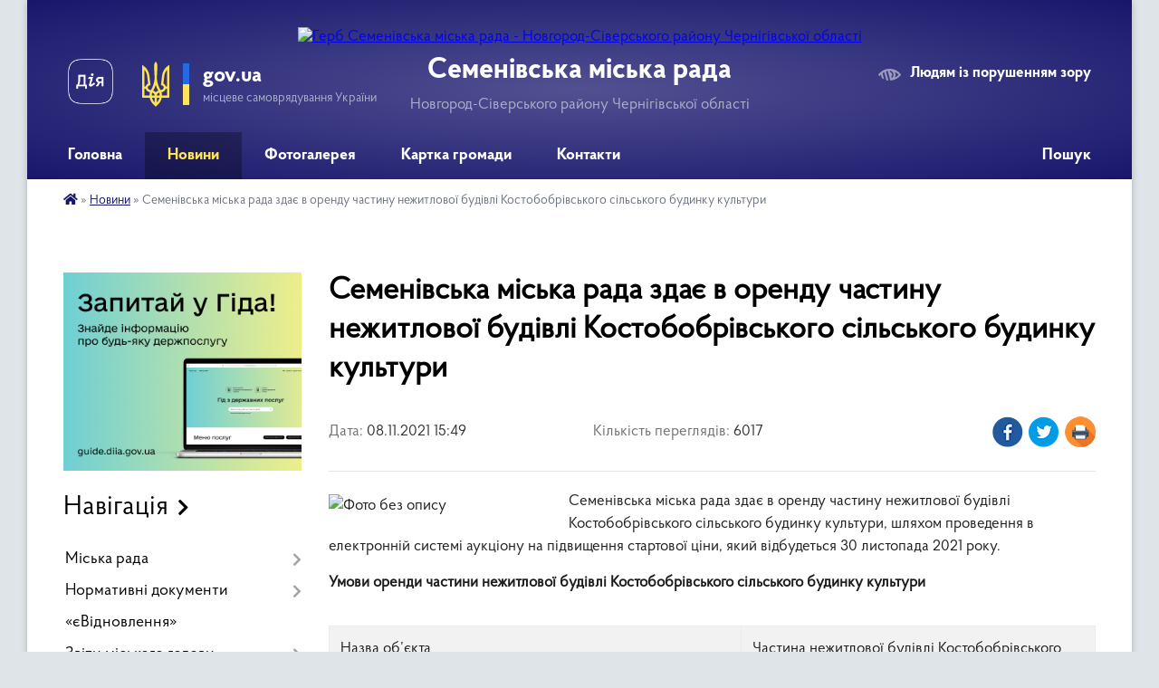

--- FILE ---
content_type: text/html; charset=UTF-8
request_url: https://semenivka-gromada.gov.ua/news/1636379494/
body_size: 30957
content:
<!DOCTYPE html>
<html lang="uk">
<head>
	<!--[if IE]><meta http-equiv="X-UA-Compatible" content="IE=edge"><![endif]-->
	<meta charset="utf-8">
	<meta name="viewport" content="width=device-width, initial-scale=1">
	<!--[if IE]><script>
		document.createElement('header');
		document.createElement('nav');
		document.createElement('main');
		document.createElement('section');
		document.createElement('article');
		document.createElement('aside');
		document.createElement('footer');
		document.createElement('figure');
		document.createElement('figcaption');
	</script><![endif]-->
	<title>Семенівська міська рада здає в оренду частину нежитлової будівлі Костобобрівського сільського будинку культури | Семенівська міська рада Новгород-Сіверського району Чернігівської області</title>
	<meta name="description" content="Семенівська міська рада здає в оренду частину нежитлової будівлі Костобобрівського сільського будинку культури, шляхом проведення в електронній системі аукціону на підвищення стартової ціни, який відбудеться 30 листопада 2021 року.. . ">
	<meta name="keywords" content="Семенівська, міська, рада, здає в, оренду, частину, нежитлової, будівлі, Костобобрівського, сільського, будинку, культури, |, Семенівська, міська, рада, Новгород-Сіверського, району, Чернігівської, області">

	
		<meta property="og:image" content="https://rada.info/upload/users_files/04062009/1d484e09c07abd3cb025d3ea192dfc9a.jpg">
	<meta property="og:image:width" content="1600">
	<meta property="og:image:height" content="1600">
			<meta property="og:title" content="Семенівська міська рада здає в оренду частину нежитлової будівлі Костобобрівського сільського будинку культури">
			<meta property="og:description" content="Семенівська міська рада здає&amp;nbsp;в оренду частину нежитлової будівлі Костобобрівського сільського будинку культури, шляхом проведення в електронній системі аукціону на підвищення стартової ціни, який відбудеться 30 листопада 2021 року.">
			<meta property="og:type" content="article">
	<meta property="og:url" content="https://semenivka-gromada.gov.ua/news/1636379494/">
		
		<link rel="apple-touch-icon" sizes="57x57" href="https://gromada.org.ua/apple-icon-57x57.png">
	<link rel="apple-touch-icon" sizes="60x60" href="https://gromada.org.ua/apple-icon-60x60.png">
	<link rel="apple-touch-icon" sizes="72x72" href="https://gromada.org.ua/apple-icon-72x72.png">
	<link rel="apple-touch-icon" sizes="76x76" href="https://gromada.org.ua/apple-icon-76x76.png">
	<link rel="apple-touch-icon" sizes="114x114" href="https://gromada.org.ua/apple-icon-114x114.png">
	<link rel="apple-touch-icon" sizes="120x120" href="https://gromada.org.ua/apple-icon-120x120.png">
	<link rel="apple-touch-icon" sizes="144x144" href="https://gromada.org.ua/apple-icon-144x144.png">
	<link rel="apple-touch-icon" sizes="152x152" href="https://gromada.org.ua/apple-icon-152x152.png">
	<link rel="apple-touch-icon" sizes="180x180" href="https://gromada.org.ua/apple-icon-180x180.png">
	<link rel="icon" type="image/png" sizes="192x192"  href="https://gromada.org.ua/android-icon-192x192.png">
	<link rel="icon" type="image/png" sizes="32x32" href="https://gromada.org.ua/favicon-32x32.png">
	<link rel="icon" type="image/png" sizes="96x96" href="https://gromada.org.ua/favicon-96x96.png">
	<link rel="icon" type="image/png" sizes="16x16" href="https://gromada.org.ua/favicon-16x16.png">
	<link rel="manifest" href="https://gromada.org.ua/manifest.json">
	<meta name="msapplication-TileColor" content="#ffffff">
	<meta name="msapplication-TileImage" content="https://gromada.org.ua/ms-icon-144x144.png">
	<meta name="theme-color" content="#ffffff">
	
	
		<meta name="robots" content="">
	
    <link rel="preload" href="https://cdnjs.cloudflare.com/ajax/libs/font-awesome/5.9.0/css/all.min.css" as="style">
	<link rel="stylesheet" href="https://cdnjs.cloudflare.com/ajax/libs/font-awesome/5.9.0/css/all.min.css" integrity="sha512-q3eWabyZPc1XTCmF+8/LuE1ozpg5xxn7iO89yfSOd5/oKvyqLngoNGsx8jq92Y8eXJ/IRxQbEC+FGSYxtk2oiw==" crossorigin="anonymous" referrerpolicy="no-referrer" />

    <link rel="preload" href="//gromada.org.ua/themes/km2/css/styles_vip.css?v=3.34" as="style">
	<link rel="stylesheet" href="//gromada.org.ua/themes/km2/css/styles_vip.css?v=3.34">
	<link rel="stylesheet" href="//gromada.org.ua/themes/km2/css/17311/theme_vip.css?v=1769444050">
	
		<!--[if lt IE 9]>
	<script src="https://oss.maxcdn.com/html5shiv/3.7.2/html5shiv.min.js"></script>
	<script src="https://oss.maxcdn.com/respond/1.4.2/respond.min.js"></script>
	<![endif]-->
	<!--[if gte IE 9]>
	<style type="text/css">
		.gradient { filter: none; }
	</style>
	<![endif]-->

</head>
<body class="">

	<a href="#top_menu" class="skip-link link" aria-label="Перейти до головного меню (Alt+1)" accesskey="1">Перейти до головного меню (Alt+1)</a>
	<a href="#left_menu" class="skip-link link" aria-label="Перейти до бічного меню (Alt+2)" accesskey="2">Перейти до бічного меню (Alt+2)</a>
    <a href="#main_content" class="skip-link link" aria-label="Перейти до головного вмісту (Alt+3)" accesskey="3">Перейти до текстового вмісту (Alt+3)</a>




	
	<div class="wrap">
		
		<header>
			<div class="header_wrap">
				<div class="logo">
					<a href="https://semenivka-gromada.gov.ua/" id="logo" class="form_2">
						<img src="https://rada.info/upload/users_files/04062009/gerb/aaaa_2.png" alt="Герб Семенівська міська рада - Новгород-Сіверського району Чернігівської області">
					</a>
				</div>
				<div class="title">
					<div class="slogan_1">Семенівська міська рада</div>
					<div class="slogan_2">Новгород-Сіверського району Чернігівської області</div>
				</div>
				<div class="gov_ua_block">
					<a class="diia" href="https://diia.gov.ua/" target="_blank" rel="nofollow" title="Державні послуги онлайн"><img src="//gromada.org.ua/themes/km2/img/diia.png" alt="Логотип Diia"></a>
					<img src="//gromada.org.ua/themes/km2/img/gerb.svg" class="gerb" alt="Герб України">
					<span class="devider"></span>
					<div class="title">
						<b>gov.ua</b>
						<span>місцеве самоврядування України</span>
					</div>
				</div>
								<div class="alt_link">
					<a href="#" rel="nofollow" title="Режим високої контастності" onclick="return set_special('d538f1f4b61a6d66821d37513545cb0915ab2385');">Людям із порушенням зору</a>
				</div>
								
				<section class="top_nav">
					<nav class="main_menu" id="top_menu">
						<ul>
														<li class="">
								<a href="https://semenivka-gromada.gov.ua/main/"><span>Головна</span></a>
																							</li>
														<li class="active">
								<a href="https://semenivka-gromada.gov.ua/news/"><span>Новини</span></a>
																							</li>
														<li class="">
								<a href="https://semenivka-gromada.gov.ua/photo/"><span>Фотогалерея</span></a>
																							</li>
														<li class="">
								<a href="https://semenivka-gromada.gov.ua/structure/"><span>Картка громади</span></a>
																							</li>
														<li class="">
								<a href="https://semenivka-gromada.gov.ua/feedback/"><span>Контакти</span></a>
																							</li>
																				</ul>
					</nav>
					&nbsp;
					<button class="menu-button" id="open-button"><i class="fas fa-bars"></i> Меню сайту</button>
					<a href="https://semenivka-gromada.gov.ua/search/" rel="nofollow" class="search_button">Пошук</a>
				</section>
				
			</div>
		</header>
				
		<section class="bread_crumbs">
		<div xmlns:v="http://rdf.data-vocabulary.org/#"><a href="https://semenivka-gromada.gov.ua/" title="Головна сторінка"><i class="fas fa-home"></i></a> &raquo; <a href="https://semenivka-gromada.gov.ua/news/" aria-current="page">Новини</a>  &raquo; <span>Семенівська міська рада здає в оренду частину нежитлової будівлі Костобобрівського сільського будинку культури</span></div>
	</section>
	
	<section class="center_block">
		<div class="row">
			<div class="grid-25 fr">
				<aside>
				
										<div class="diia_guide">
						<a href="https://guide.diia.gov.ua/" rel="nofollow" target="_blank" title="Гід державних послуг"><img src="https://gromada.org.ua/upload/diia_guide.jpg" alt="Банер - гід державних послуг"></a>
					</div>
									
										<div class="sidebar_title">Навігація</div>
										
					<nav class="sidebar_menu" id="left_menu">
						<ul>
														<li class=" has-sub">
								<a href="https://semenivka-gromada.gov.ua/miska-rada-07-45-35-01-02-2019/"><span>Міська рада</span></a>
																<button onclick="return show_next_level(this);" aria-label="Показати підменю"></button>
																								<ul>
																		<li class=" has-sub">
										<a href="https://semenivka-gromada.gov.ua/kerivnictvo-07-45-54-01-02-2019/"><span>Керівництво</span></a>
																				<button onclick="return show_next_level(this);" aria-label="Показати підменю"></button>
																														<ul>
																						<li><a href="https://semenivka-gromada.gov.ua/miskij-golova-11-07-19-01-02-2019/"><span>Міський голова</span></a></li>
																						<li><a href="https://semenivka-gromada.gov.ua/sekretar-radi-11-09-41-01-02-2019/"><span>Секретар ради</span></a></li>
																						<li><a href="https://semenivka-gromada.gov.ua/pershij-zastupnik-miskogo-golovi-11-10-40-01-02-2019/"><span>Перший заступник міського голови</span></a></li>
																						<li><a href="https://semenivka-gromada.gov.ua/zastupnik-miskogo-golovi-11-12-06-01-02-2019/"><span>Заступник міського голови</span></a></li>
																						<li><a href="https://semenivka-gromada.gov.ua/kerujucha-spravami-11-13-45-01-02-2019/"><span>Керуючий справами</span></a></li>
																						<li><a href="https://semenivka-gromada.gov.ua/rozpodil-obovyazkiv-08-26-21-29-05-2023/"><span>Розподіл обов'язків</span></a></li>
																																</ul>
																			</li>
																		<li class=" has-sub">
										<a href="https://semenivka-gromada.gov.ua/strukturni-pidrozdili-07-46-26-01-02-2019/"><span>Структурні підрозділи</span></a>
																				<button onclick="return show_next_level(this);" aria-label="Показати підменю"></button>
																														<ul>
																						<li><a href="https://semenivka-gromada.gov.ua/viddil-finansiv-11-18-45-23-04-2021/"><span>Відділ фінансів</span></a></li>
																						<li><a href="https://semenivka-gromada.gov.ua/viddil-buhgalterskogo-obliku-ta-zvitnosti-15-49-05-01-02-2019/"><span>Відділ бухгалтерського обліку та звітності</span></a></li>
																						<li><a href="https://semenivka-gromada.gov.ua/viddil-zemelnih-vidnosin-ta-agropromislovogo-rozvitku-15-53-10-01-02-2019/"><span>Відділ земельних відносин Семенівської міської ради</span></a></li>
																						<li><a href="https://semenivka-gromada.gov.ua/viddil-ekonomiki-ta-investicij-16-01-04-01-02-2019/"><span>Відділ економіки та соціального захисту Семенівської міської ради</span></a></li>
																						<li><a href="https://semenivka-gromada.gov.ua/viddil-osviti-molodi-ta-sportu-16-03-57-01-02-2019/"><span>Відділ освіти, молоді та спорту</span></a></li>
																						<li><a href="https://semenivka-gromada.gov.ua/viddil-kulturi-ta-turizmu-16-07-02-01-02-2019/"><span>Відділ культури та туризму</span></a></li>
																						<li><a href="https://semenivka-gromada.gov.ua/organizacijnij-viddil-16-11-21-01-02-2019/"><span>Організаційний відділ</span></a></li>
																						<li><a href="https://semenivka-gromada.gov.ua/viddil-komunalnogo-majna-16-20-18-01-02-2019/"><span>Відділ комунального майна та правового забезпечення Семенівської міської ради</span></a></li>
																						<li><a href="https://semenivka-gromada.gov.ua/cnap-15-04-49-03-04-2020/"><span>ЦНАП</span></a></li>
																						<li><a href="https://semenivka-gromada.gov.ua/sektor-z-organizacii-publichnih-zakupivel-12-05-20-04-05-2020/"><span>Сектор з організації публічних закупівель</span></a></li>
																						<li><a href="https://semenivka-gromada.gov.ua/sektor-vijskovogo-oliku-ta-mobilizacijnoi-roboti-11-51-32-02-07-2025/"><span>Сектор з питань військового обліку та мобілізаційної роботи</span></a></li>
																						<li><a href="https://semenivka-gromada.gov.ua/viddil-mistobuduvannya-ta-arhitekturi-12-08-01-05-08-2020/"><span>Відділ містобудування, архітектури, житлово-комунального господарства та цивільного захисту</span></a></li>
																						<li><a href="https://semenivka-gromada.gov.ua/sluzhba-u-spravah-ditej-semenivskoi-miskoi-radi-12-39-25-05-08-2020/"><span>Служба у справах дітей</span></a></li>
																						<li><a href="https://semenivka-gromada.gov.ua/telefonnij-dovidnik-aparatu-miskoi-radi-12-24-24-16-07-2020/"><span>Телефонний довідник апарату міської ради</span></a></li>
																																</ul>
																			</li>
																		<li class="">
										<a href="https://semenivka-gromada.gov.ua/organizacijna-struktura-08-27-29-10-02-2022/"><span>Організаційна структура</span></a>
																													</li>
																		<li class=" has-sub">
										<a href="https://semenivka-gromada.gov.ua/vikonujuchi-obov’yazki-starost-07-46-39-01-02-2019/"><span>Старости</span></a>
																				<button onclick="return show_next_level(this);" aria-label="Показати підменю"></button>
																														<ul>
																						<li><a href="https://semenivka-gromada.gov.ua/vodop’yanova-ljubov-mihajlivna-13-10-15-01-02-2019/"><span>Водоп’янова Любов Михайлівна</span></a></li>
																						<li><a href="https://semenivka-gromada.gov.ua/saharilenko-mihajlo-fedorovich-13-14-50-01-02-2019/"><span>Сахариленко Михайло Федорович</span></a></li>
																						<li><a href="https://semenivka-gromada.gov.ua/kazanovskij-mihajlo-mikolajovich-08-56-02-11-01-2020/"><span>Казановський Михайло Миколайович</span></a></li>
																						<li><a href="https://semenivka-gromada.gov.ua/protaschuk-alla-ivanivna-08-56-20-11-01-2020/"><span>Протащук Алла Іванівна</span></a></li>
																						<li><a href="https://semenivka-gromada.gov.ua/vejksha-kostyantina-volodimirovicha-12-45-36-04-12-2020/"><span>Вейкша Костянтин Володимирович</span></a></li>
																						<li><a href="https://semenivka-gromada.gov.ua/krischenko-nataliya-vasilivna-12-47-31-04-12-2020/"><span>Крищенко Наталія Василівна</span></a></li>
																						<li><a href="https://semenivka-gromada.gov.ua/lantuh-oleksij-petrovich-12-48-36-04-12-2020/"><span>Лантух Олексій Петрович</span></a></li>
																						<li><a href="https://semenivka-gromada.gov.ua/burej-rustam-davlatovich-16-01-22-06-05-2021/"><span>Бурей Рустам Давлатович</span></a></li>
																						<li><a href="https://semenivka-gromada.gov.ua/zhoga-nina-vasilivna-10-14-52-10-08-2021/"><span>Жога Ніна Василівна</span></a></li>
																						<li><a href="https://semenivka-gromada.gov.ua/pomozok-sergij-petrovich-08-02-19-10-01-2022/"><span>Помозок Сергій Петрович</span></a></li>
																																</ul>
																			</li>
																		<li class="">
										<a href="https://semenivka-gromada.gov.ua/deputati-07-46-49-01-02-2019/"><span>Депутати</span></a>
																													</li>
																		<li class="">
										<a href="https://semenivka-gromada.gov.ua/deputatski-frakcii-10-24-45-11-02-2021/"><span>Депутатські фракції</span></a>
																													</li>
																		<li class="">
										<a href="https://semenivka-gromada.gov.ua/vikonavchij-komitet-07-47-05-01-02-2019/"><span>Виконавчий комітет</span></a>
																													</li>
																		<li class=" has-sub">
										<a href="https://semenivka-gromada.gov.ua/postijni-komisii-miskoi-radi-07-47-14-01-02-2019/"><span>Постійні комісії міської ради</span></a>
																				<button onclick="return show_next_level(this);" aria-label="Показати підменю"></button>
																														<ul>
																						<li><a href="https://semenivka-gromada.gov.ua/postijna-komisiya-z-pitan-prav-ljudini-zakonnosti-deputatskoi-diyalnosti-etiki-ta-reglamentu-12-37-30-01-02-2019/"><span>Постійна комісія з питань прав людини, законності, депутатської діяльності, етики та регламенту</span></a></li>
																						<li><a href="https://semenivka-gromada.gov.ua/postijna-komisiya-z-pitan-bjudzhetu-finansiv-socialnoekonomichnogo-rozvitku-podatkiv-ta-torgivli-12-37-45-01-02-2019/"><span>Постійна комісія з питань бюджету, фінансів, соціально-економічного розвитку, податків та торгівлі</span></a></li>
																						<li><a href="https://semenivka-gromada.gov.ua/postijna-komisiya-z-pitan-osviti-kulturi-ohoroni-zdorov’ya-socialnogo-zahistu-molodi-ta-sportu-12-38-04-01-02-2019/"><span>Постійна комісія з питань освіти, культури, охорони здоров’я, соціального захисту, молоді та спорту</span></a></li>
																						<li><a href="https://semenivka-gromada.gov.ua/postijna-komisiya-z-pitan-zhitlovokomunalnogo-gospodarstva-vlasnosti-zemelnih-vidnosin-budivnictva-transportu-zv’yazku-ta-ohoroni-navkolishnogo-prirod/"><span>Постійна комісія з питань житлово-комунального господарства, власності, земельних відносин, будівництва, транспорту, зв’язку та охорони навколишнього природного середовища</span></a></li>
																																</ul>
																			</li>
																		<li class="">
										<a href="https://semenivka-gromada.gov.ua/reglament-radi-07-47-22-01-02-2019/"><span>Регламент Семенівської міської ради</span></a>
																													</li>
																		<li class="">
										<a href="https://semenivka-gromada.gov.ua/reglament-vikonavchogo-komitetu-semenivskoi-miskoi-radi-16-02-50-25-09-2019/"><span>Регламент виконавчого комітету Семенівської міської ради</span></a>
																													</li>
																		<li class="">
										<a href="https://semenivka-gromada.gov.ua/pravil-vnutrishnogo-trudovogo-rozporyadku-08-15-45-07-02-2020/"><span>Правила внутрішнього трудового розпорядку</span></a>
																													</li>
																										</ul>
															</li>
														<li class=" has-sub">
								<a href="https://semenivka-gromada.gov.ua/normativni-dokumenti-07-50-59-01-02-2019/"><span>Нормативні документи</span></a>
																<button onclick="return show_next_level(this);" aria-label="Показати підменю"></button>
																								<ul>
																		<li class="">
										<a href="https://semenivka-gromada.gov.ua/docs/"><span>Проекти / Рішення сесії</span></a>
																													</li>
																		<li class=" has-sub">
										<a href="https://semenivka-gromada.gov.ua/videozapisi-sesij-ta-komisij-12-22-45-27-08-2024/"><span>Відеозаписи сесій та комісій</span></a>
																				<button onclick="return show_next_level(this);" aria-label="Показати підменю"></button>
																														<ul>
																						<li><a href="https://semenivka-gromada.gov.ua/61-sesiya-8go-sklikannya-08-08-33-18-12-2025/"><span>61 сесія 8-го скликання</span></a></li>
																						<li><a href="https://semenivka-gromada.gov.ua/60-sesiya-8go-sklikannya-12-41-10-27-11-2025/"><span>60 сесія 8-го скликання</span></a></li>
																						<li><a href="https://semenivka-gromada.gov.ua/59-sesiya-8go-sklikannya-15-22-37-30-10-2025/"><span>59 сесія 8-го скликання</span></a></li>
																						<li><a href="https://semenivka-gromada.gov.ua/58-sesiya-8go-sklikannya-15-35-57-25-09-2025/"><span>58 сесія 8-го скликання</span></a></li>
																						<li><a href="https://semenivka-gromada.gov.ua/57-sesiya-8go-sklikannya-15-01-20-28-08-2025/"><span>57 сесія 8-го скликання</span></a></li>
																						<li><a href="https://semenivka-gromada.gov.ua/56-sesiya-8go-sklikannya-11-07-20-08-08-2025/"><span>56 сесія 8-го скликання</span></a></li>
																						<li><a href="https://semenivka-gromada.gov.ua/55-sesiya-8go-sklikannya-16-25-19-26-06-2025/"><span>55 сесія 8-го скликання</span></a></li>
																						<li><a href="https://semenivka-gromada.gov.ua/54-sesiya-8go-sklikannya-13-45-06-29-05-2025/"><span>54 сесія 8-го скликання</span></a></li>
																						<li><a href="https://semenivka-gromada.gov.ua/53-sesiya-8go-sklikannya-16-09-11-24-04-2025/"><span>53 сесія 8-го скликання</span></a></li>
																						<li><a href="https://semenivka-gromada.gov.ua/52-sesiya-8go-sklikannya-08-21-54-28-03-2025/"><span>52 сесія 8-го скликання</span></a></li>
																						<li><a href="https://semenivka-gromada.gov.ua/51-sesiya-vid-27022025-roku-14-35-07-27-02-2025/"><span>51 сесія 8-го скликання</span></a></li>
																						<li><a href="https://semenivka-gromada.gov.ua/50-sesiya-8go-sklikannya-16-05-36-23-01-2025/"><span>50 сесія 8-го скликання</span></a></li>
																						<li><a href="https://semenivka-gromada.gov.ua/49-cesiya-8go-sklikannya-14-06-41-19-12-2024/"><span>49 cесія 8-го скликання</span></a></li>
																						<li><a href="https://semenivka-gromada.gov.ua/48ma-sesiya-8go-sklikannya-15-52-58-28-11-2024/"><span>48 сесія 8-го скликання</span></a></li>
																						<li><a href="https://semenivka-gromada.gov.ua/47ma-sesiya-8go-sklikannya-15-45-18-24-10-2024/"><span>47 сесія 8-го скликання</span></a></li>
																						<li><a href="https://semenivka-gromada.gov.ua/46ta-sesiya-8go-sklikannya-14-22-24-26-09-2024/"><span>46 сесія 8-го скликання</span></a></li>
																						<li><a href="https://semenivka-gromada.gov.ua/45-sesiya-8go-sklikannya-12-24-38-27-08-2024/"><span>45 сесія 8-го скликання</span></a></li>
																																</ul>
																			</li>
																		<li class="">
										<a href="https://semenivka-gromada.gov.ua/protokoli-komisii-8go-sklikannya-09-47-04-11-04-2025/"><span>Протоколи комісії 8-го скликання</span></a>
																													</li>
																		<li class="">
										<a href="https://semenivka-gromada.gov.ua/protokoli-sesii-7go-sklikannya-semenivskoi-miskoi-radi-10-44-48-15-04-2019/"><span>Протоколи сесії 7-го скликання</span></a>
																													</li>
																		<li class=" has-sub">
										<a href="https://semenivka-gromada.gov.ua/rishennya-vikonavchogo-komitetu-08-58-49-01-02-2019/"><span>Рішення виконавчого комітету</span></a>
																				<button onclick="return show_next_level(this);" aria-label="Показати підменю"></button>
																														<ul>
																						<li><a href="https://semenivka-gromada.gov.ua/16-sichnya-2026-roku-10-09-34-19-01-2026/"><span>16 січня 2026 року</span></a></li>
																						<li><a href="https://semenivka-gromada.gov.ua/9-sichnya-2026-roku-10-05-13-19-01-2026/"><span>9 січня 2026 року</span></a></li>
																						<li><a href="https://semenivka-gromada.gov.ua/30-grudnya-2025-roku-09-55-46-08-01-2026/"><span>30 грудня 2025 року</span></a></li>
																						<li><a href="https://semenivka-gromada.gov.ua/24-grudnya-2025-roku-13-05-59-26-12-2025/"><span>24 грудня 2025 року</span></a></li>
																						<li><a href="https://semenivka-gromada.gov.ua/18-grudnya-2025-roku-10-45-38-23-12-2025/"><span>18 грудня 2025 року</span></a></li>
																						<li><a href="https://semenivka-gromada.gov.ua/5-grudnya-2025-roku-14-36-05-09-12-2025/"><span>5 грудня 2025 року</span></a></li>
																						<li><a href="https://semenivka-gromada.gov.ua/26-listopada-2025-roku-10-49-05-01-12-2025/"><span>26 листопада 2025 року</span></a></li>
																						<li><a href="https://semenivka-gromada.gov.ua/21-listopada-2025-roku-14-00-18-21-11-2025/"><span>21 листопада 2025 року</span></a></li>
																						<li><a href="https://semenivka-gromada.gov.ua/13-listopada-2025-roku-15-19-05-12-11-2025/"><span>13 листопада 2025 року</span></a></li>
																						<li><a href="https://semenivka-gromada.gov.ua/7-listopada-2025-roku-12-11-27-10-11-2025/"><span>7 листопада 2025 року</span></a></li>
																						<li><a href="https://semenivka-gromada.gov.ua/30-zhovtnya-2025-roku-12-14-11-04-11-2025/"><span>30 жовтня 2025 року</span></a></li>
																						<li><a href="https://semenivka-gromada.gov.ua/24-zhovtnya-2025-roku-11-28-10-04-11-2025/"><span>24 жовтня 2025 року</span></a></li>
																						<li><a href="https://semenivka-gromada.gov.ua/14-zhovtnya-2025-roku-09-56-04-21-10-2025/"><span>14 жовтня 2025 року</span></a></li>
																						<li><a href="https://semenivka-gromada.gov.ua/6-zhovtnya-2025-roku-16-08-23-13-10-2025/"><span>6 жовтня 2025 року</span></a></li>
																						<li><a href="https://semenivka-gromada.gov.ua/2-zhovtnya-2025-roku-11-45-06-06-10-2025/"><span>2 жовтня 2025 року</span></a></li>
																						<li><a href="https://semenivka-gromada.gov.ua/29-veresnya-2025-roku-14-28-59-30-09-2025/"><span>29 вересня 2025 року</span></a></li>
																						<li><a href="https://semenivka-gromada.gov.ua/24-veresnya-2025-roku-08-35-11-29-09-2025/"><span>24 вересня 2025 року</span></a></li>
																						<li><a href="https://semenivka-gromada.gov.ua/18-veresnya-2025-roku-15-54-38-25-09-2025/"><span>18 вересня 2025 року</span></a></li>
																						<li><a href="https://semenivka-gromada.gov.ua/15-veresnya-2025-roku-12-19-00-23-09-2025/"><span>15 вересня 2025 року</span></a></li>
																						<li><a href="https://semenivka-gromada.gov.ua/3-veresnya-2025-roku-16-54-21-04-09-2025/"><span>3 вересня 2025 року</span></a></li>
																						<li><a href="https://semenivka-gromada.gov.ua/28-serpnya-2025-roku-11-00-12-04-09-2025/"><span>28 серпня 2025 року</span></a></li>
																						<li><a href="https://semenivka-gromada.gov.ua/22-serpnya-2025-roku-14-15-01-01-09-2025/"><span>22 серпня 2025 року</span></a></li>
																						<li><a href="https://semenivka-gromada.gov.ua/14-serpnya-2025-roku-13-10-20-22-08-2025/"><span>14 серпня 2025 року</span></a></li>
																						<li><a href="https://semenivka-gromada.gov.ua/11-serpnya-2025-roku-12-00-21-12-08-2025/"><span>11 серпня 2025 року</span></a></li>
																						<li><a href="https://semenivka-gromada.gov.ua/6-serpnya-2025-roku-10-20-41-08-08-2025/"><span>6 серпня 2025 року</span></a></li>
																						<li><a href="https://semenivka-gromada.gov.ua/30-lipnya-2025-roku-12-00-18-04-08-2025/"><span>30 липня 2025 року</span></a></li>
																						<li><a href="https://semenivka-gromada.gov.ua/11-lipnya-2025-roku-11-16-16-04-08-2025/"><span>11 липня 2025 року</span></a></li>
																						<li><a href="https://semenivka-gromada.gov.ua/3-lipnya-2025-roku-12-58-34-14-07-2025/"><span>3 липня 2025 року</span></a></li>
																						<li><a href="https://semenivka-gromada.gov.ua/25-chervnya-2025-roku-11-34-57-27-06-2025/"><span>25 червня 2025 року</span></a></li>
																						<li><a href="https://semenivka-gromada.gov.ua/11-chervnya-2025-roku-09-39-18-20-06-2025/"><span>11 червня 2025 року</span></a></li>
																						<li><a href="https://semenivka-gromada.gov.ua/6-chervnya-2025-roku-12-56-56-13-06-2025/"><span>6 червня 2025 року</span></a></li>
																						<li><a href="https://semenivka-gromada.gov.ua/26-travnya-2025-roku-09-15-05-04-06-2025/"><span>26 травня 2025 року</span></a></li>
																						<li><a href="https://semenivka-gromada.gov.ua/15-travnya-2025-roku-09-54-03-30-05-2025/"><span>15 травня 2025 року</span></a></li>
																						<li><a href="https://semenivka-gromada.gov.ua/6-travnya-2025-roku-08-43-43-08-05-2025/"><span>6 травня 2025 року</span></a></li>
																						<li><a href="https://semenivka-gromada.gov.ua/30-travnya-2025-roku-12-40-13-05-05-2025/"><span>30 квітня 2025 року</span></a></li>
																						<li><a href="https://semenivka-gromada.gov.ua/16-kvitnya-2025-roku-08-52-16-21-04-2025/"><span>16 квітня 2025 року</span></a></li>
																						<li><a href="https://semenivka-gromada.gov.ua/14-kvitnya-2025-roku-11-57-43-14-04-2025/"><span>14 квітня 2025 року</span></a></li>
																						<li><a href="https://semenivka-gromada.gov.ua/8-kvitnya-2025-roku-12-18-02-09-04-2025/"><span>8 квітня 2025 року</span></a></li>
																						<li><a href="https://semenivka-gromada.gov.ua/28-bereznya-2025-roku-12-27-18-28-03-2025/"><span>28 березня 2025 року</span></a></li>
																						<li><a href="https://semenivka-gromada.gov.ua/26-bereznya-2025-roku-12-34-01-28-03-2025/"><span>26 березня 2025 року</span></a></li>
																						<li><a href="https://semenivka-gromada.gov.ua/19-bereznya-2025-roku-15-41-22-20-03-2025/"><span>19 березня 2025 року</span></a></li>
																						<li><a href="https://semenivka-gromada.gov.ua/7-bereznya-2025-roku-11-39-21-10-03-2025/"><span>7 березня 2025 року</span></a></li>
																						<li><a href="https://semenivka-gromada.gov.ua/26-ljutogo-2025-roku-08-51-59-04-03-2025/"><span>26 лютого 2025 року</span></a></li>
																						<li><a href="https://semenivka-gromada.gov.ua/12-ljutogo-2025-roku-12-14-59-20-02-2025/"><span>12 лютого 2025 року</span></a></li>
																						<li><a href="https://semenivka-gromada.gov.ua/30-sichnya-2025-roku-12-28-31-03-02-2025/"><span>30 січня 2025 року</span></a></li>
																						<li><a href="https://semenivka-gromada.gov.ua/21-sichnya-2025-roku-12-44-52-22-01-2025/"><span>21 січня 2025 року</span></a></li>
																						<li><a href="https://semenivka-gromada.gov.ua/17-sichnya-2025-roku-12-41-18-22-01-2025/"><span>17 січня 2025 року</span></a></li>
																						<li><a href="https://semenivka-gromada.gov.ua/13-sichnya-2025-roku-10-24-00-15-01-2025/"><span>13 січня 2025 року</span></a></li>
																						<li><a href="https://semenivka-gromada.gov.ua/1-sichnya-2025-roku-10-21-29-15-01-2025/"><span>1 січня 2025 року</span></a></li>
																						<li><a href="https://semenivka-gromada.gov.ua/27-grudnya-2024-roku-12-48-17-26-12-2024/"><span>27 грудня 2024 року</span></a></li>
																						<li><a href="https://semenivka-gromada.gov.ua/24-grudnya-2024-roku-12-47-05-26-12-2024/"><span>24 грудня 2024 року</span></a></li>
																						<li><a href="https://semenivka-gromada.gov.ua/20-grudnya-2024-roku-12-45-16-26-12-2024/"><span>20 грудня 2024 року</span></a></li>
																						<li><a href="https://semenivka-gromada.gov.ua/18-grudnya-2024-roku-12-16-22-23-12-2024/"><span>18 грудня 2024 року</span></a></li>
																						<li><a href="https://semenivka-gromada.gov.ua/13-grudnya-2024-roku-16-14-07-18-12-2024/"><span>13 грудня 2024 року</span></a></li>
																						<li><a href="https://semenivka-gromada.gov.ua/4-grudnya-2024-roku-16-40-31-04-12-2024/"><span>4 грудня 2024 року</span></a></li>
																						<li><a href="https://semenivka-gromada.gov.ua/27-listopada-2024-roku-16-32-35-04-12-2024/"><span>27 листопада 2024 року</span></a></li>
																						<li><a href="https://semenivka-gromada.gov.ua/20-listopada-2024-roku-13-07-50-26-11-2024/"><span>20 листопада 2024 року</span></a></li>
																						<li><a href="https://semenivka-gromada.gov.ua/8-listopada-2024-roku-12-23-02-13-11-2024/"><span>8 листопада 2024 року</span></a></li>
																						<li><a href="https://semenivka-gromada.gov.ua/30-zhovtnya-2024-roku-12-17-38-31-10-2024/"><span>30 жовтня 2024 року</span></a></li>
																						<li><a href="https://semenivka-gromada.gov.ua/18-zhovtnya-2024-roku-15-48-03-21-10-2024/"><span>18 жовтня 2024 року</span></a></li>
																						<li><a href="https://semenivka-gromada.gov.ua/11-zhovtnya-2024-roku-12-01-17-15-10-2024/"><span>11 жовтня 2024 року</span></a></li>
																						<li><a href="https://semenivka-gromada.gov.ua/3-zhovtnya-2024-roku-16-18-38-08-10-2024/"><span>3 жовтня 2024 року</span></a></li>
																						<li><a href="https://semenivka-gromada.gov.ua/1-zhovtnya-2024-roku-12-59-56-07-10-2024/"><span>1 жовтня 2024 року</span></a></li>
																						<li><a href="https://semenivka-gromada.gov.ua/23-veresnya-2024-roku-10-05-44-23-09-2024/"><span>23 вересня 2024 року</span></a></li>
																						<li><a href="https://semenivka-gromada.gov.ua/20-veresnya-2024-roku-13-07-46-27-09-2024/"><span>20 вересня 2024 року</span></a></li>
																						<li><a href="https://semenivka-gromada.gov.ua/19-veresnya-2024-roku-10-04-27-23-09-2024/"><span>19 вересня 2024 року</span></a></li>
																						<li><a href="https://semenivka-gromada.gov.ua/13-veresnya-2024-roku-12-44-46-13-09-2024/"><span>13 вересня 2024 року</span></a></li>
																						<li><a href="https://semenivka-gromada.gov.ua/4-veresnya-2024-roku-12-43-33-13-09-2024/"><span>4 вересня 2024 року</span></a></li>
																						<li><a href="https://semenivka-gromada.gov.ua/29-serpnya-2024-roku-16-17-45-10-09-2024/"><span>29 серпня 2024 року</span></a></li>
																						<li><a href="https://semenivka-gromada.gov.ua/20-serpnya-2024-roku-15-01-16-28-08-2024/"><span>20 серпня 2024 року</span></a></li>
																						<li><a href="https://semenivka-gromada.gov.ua/9-serpnya-2024-roku-15-00-03-28-08-2024/"><span>9 серпня 2024 року</span></a></li>
																						<li><a href="https://semenivka-gromada.gov.ua/31-lipnya-2024-roku-15-33-20-06-08-2024/"><span>31 липня 2024 року</span></a></li>
																						<li><a href="https://semenivka-gromada.gov.ua/23-lipnya-2024-roku-12-12-04-30-07-2024/"><span>23 липня 2024 року</span></a></li>
																						<li><a href="https://semenivka-gromada.gov.ua/15-lipnya-2024-roku-14-36-05-22-07-2024/"><span>15 липня 2024 року</span></a></li>
																						<li><a href="https://semenivka-gromada.gov.ua/5-lipnya-2024-roku-12-13-54-11-07-2024/"><span>5 липня 2024 року</span></a></li>
																						<li><a href="https://semenivka-gromada.gov.ua/28-chervnya-2024-roku-12-10-04-11-07-2024/"><span>28 червня 2024 року</span></a></li>
																						<li><a href="https://semenivka-gromada.gov.ua/18-chervnya-2024-roku-15-08-23-25-06-2024/"><span>18 червня 2024 року</span></a></li>
																						<li><a href="https://semenivka-gromada.gov.ua/7-chervnya-2024-roku-16-42-15-07-06-2024/"><span>7 червня 2024 року</span></a></li>
																						<li><a href="https://semenivka-gromada.gov.ua/15-travnya-2024-roku-12-03-03-20-05-2024/"><span>15 травня 2024 року</span></a></li>
																						<li><a href="https://semenivka-gromada.gov.ua/6-travnya-2024-roku-11-43-23-15-05-2024/"><span>6 травня 2024 року</span></a></li>
																						<li><a href="https://semenivka-gromada.gov.ua/29-kvitnya-2024-roku-09-10-58-07-05-2024/"><span>29 квітня 2024 року</span></a></li>
																						<li><a href="https://semenivka-gromada.gov.ua/17-kvitnya-2024-roku-08-31-47-29-04-2024/"><span>17 квітня 2024 року</span></a></li>
																						<li><a href="https://semenivka-gromada.gov.ua/4-kvitnya-2024-roku-13-53-46-08-04-2024/"><span>4 квітня 2024 року</span></a></li>
																						<li><a href="https://semenivka-gromada.gov.ua/1-kvitnya-2024-roku-13-52-22-08-04-2024/"><span>1 квітня 2024 року</span></a></li>
																						<li><a href="https://semenivka-gromada.gov.ua/27-bereznya-2024-roku-15-06-41-02-04-2024/"><span>27 березня 2024 року</span></a></li>
																						<li><a href="https://semenivka-gromada.gov.ua/22-bereznya-2024-roku-12-43-19-28-03-2024/"><span>22 березня 2024 року</span></a></li>
																						<li><a href="https://semenivka-gromada.gov.ua/11-ljutogo-2024-roku-09-08-52-15-03-2024/"><span>11 березня 2024 року</span></a></li>
																						<li><a href="https://semenivka-gromada.gov.ua/28-ljutogo-2024-roku-10-58-40-28-02-2024/"><span>28 лютого 2024 року</span></a></li>
																						<li><a href="https://semenivka-gromada.gov.ua/23-ljutogo-2024-roku-09-42-50-26-02-2024/"><span>23 лютого 2024 року</span></a></li>
																						<li><a href="https://semenivka-gromada.gov.ua/13-ljutogo-2024-roku-12-15-47-13-02-2024/"><span>13 лютого 2024 року</span></a></li>
																						<li><a href="https://semenivka-gromada.gov.ua/24-sichnya-2024-roku-09-17-47-06-02-2024/"><span>24 січня 2024 року</span></a></li>
																						<li><a href="https://semenivka-gromada.gov.ua/19-sichnya-2024-roku-10-20-36-24-01-2024/"><span>19 січня 2024 року</span></a></li>
																						<li><a href="https://semenivka-gromada.gov.ua/12-sichnya-2024-roku-08-04-59-22-01-2024/"><span>12 січня 2024 року</span></a></li>
																						<li><a href="https://semenivka-gromada.gov.ua/21-grudnya-2023-roku-08-48-48-26-12-2023/"><span>21 грудня 2023 року</span></a></li>
																						<li><a href="https://semenivka-gromada.gov.ua/12-grudnya-2023-roku-09-29-53-18-12-2023/"><span>12 грудня 2023 року</span></a></li>
																						<li><a href="https://semenivka-gromada.gov.ua/1-grudnya-2023-roku-08-41-08-04-12-2023/"><span>1 грудня 2023 року</span></a></li>
																						<li><a href="https://semenivka-gromada.gov.ua/24-listopada-2023-roku-12-01-38-24-11-2023/"><span>24 листопада 2023 року</span></a></li>
																						<li><a href="https://semenivka-gromada.gov.ua/15-listopada-2023-roku-08-13-29-21-11-2023/"><span>15 листопада 2023 року</span></a></li>
																						<li><a href="https://semenivka-gromada.gov.ua/9-listopada-2023-roku-14-51-27-17-11-2023/"><span>9 листопада 2023 року</span></a></li>
																						<li><a href="https://semenivka-gromada.gov.ua/27-zhovtnya-2023-roku-15-28-17-30-10-2023/"><span>27 жовтня 2023 року</span></a></li>
																						<li><a href="https://semenivka-gromada.gov.ua/17-zhovtnya-2023-roku-08-19-38-23-10-2023/"><span>17 жовтня 2023 року</span></a></li>
																						<li><a href="https://semenivka-gromada.gov.ua/4-zhovtnya-2023-roku-14-32-18-05-10-2023/"><span>4 жовтня 2023 року</span></a></li>
																						<li><a href="https://semenivka-gromada.gov.ua/27-verenya-2023-roku-12-14-47-02-10-2023/"><span>27 вересня 2023 року</span></a></li>
																						<li><a href="https://semenivka-gromada.gov.ua/15-veresnya-2023-roku-08-05-12-21-09-2023/"><span>15 вересня 2023 року</span></a></li>
																						<li><a href="https://semenivka-gromada.gov.ua/8-veresnya-2023-roku-15-40-43-08-09-2023/"><span>8 вересня 2023 року</span></a></li>
																						<li><a href="https://semenivka-gromada.gov.ua/31-serpnya-2023-roku-12-37-56-06-09-2023/"><span>31 серпня 2023 року</span></a></li>
																						<li><a href="https://semenivka-gromada.gov.ua/25-serpnya-2023-roku-19-37-50-30-08-2023/"><span>25 серпня 2023 року</span></a></li>
																						<li><a href="https://semenivka-gromada.gov.ua/18-serpnya-2023-roku-19-45-49-30-08-2023/"><span>18 серпня 2023 року</span></a></li>
																						<li><a href="https://semenivka-gromada.gov.ua/4-serpnya-2023-roku-08-52-47-09-08-2023/"><span>4 серпня 2023 року</span></a></li>
																						<li><a href="https://semenivka-gromada.gov.ua/28-lipnya-2023-roku-08-00-05-08-08-2023/"><span>28 липня 2023 року</span></a></li>
																						<li><a href="https://semenivka-gromada.gov.ua/19-lipnya-2023-roku-08-28-57-25-07-2023/"><span>19 липня 2023 року</span></a></li>
																						<li><a href="https://semenivka-gromada.gov.ua/17-lipnya-2023-roku-12-47-30-21-07-2023/"><span>17 липня 2023 року</span></a></li>
																						<li><a href="https://semenivka-gromada.gov.ua/11-lipnya-2023-roku-10-50-41-18-07-2023/"><span>11 липня 2023 року</span></a></li>
																						<li><a href="https://semenivka-gromada.gov.ua/10-lipnya-2023-roku-10-05-23-13-07-2023/"><span>10 липня 2023 року</span></a></li>
																						<li><a href="https://semenivka-gromada.gov.ua/29-chervnya-2023-roku-13-48-52-05-07-2023/"><span>29 червня 2023 року</span></a></li>
																						<li><a href="https://semenivka-gromada.gov.ua/22-chervnya-2023-roku-08-00-14-04-07-2023/"><span>22 червня 2023 року</span></a></li>
																						<li><a href="https://semenivka-gromada.gov.ua/15-chervnya-2023-roku-11-30-09-22-06-2023/"><span>15 червня 2023 року</span></a></li>
																						<li><a href="https://semenivka-gromada.gov.ua/9-chervnya-2023-roku-10-17-57-14-06-2023/"><span>9 червня 2023 року</span></a></li>
																						<li><a href="https://semenivka-gromada.gov.ua/1-chervnya-2023-roku-15-35-32-09-06-2023/"><span>1 червня 2023 року</span></a></li>
																						<li><a href="https://semenivka-gromada.gov.ua/26-travnya-2023-roku-15-41-41-09-06-2023/"><span>26 травня 2023 року</span></a></li>
																						<li><a href="https://semenivka-gromada.gov.ua/17-travnya-2023-roku-13-44-44-23-05-2023/"><span>17 травня 2023 року</span></a></li>
																						<li><a href="https://semenivka-gromada.gov.ua/3-travnya-2023-roku-16-50-32-16-05-2023/"><span>3 травня 2023 року</span></a></li>
																						<li><a href="https://semenivka-gromada.gov.ua/27-kvitnya-2023-roku-08-58-47-12-11-2025/"><span>27 квітня 2023 року</span></a></li>
																						<li><a href="https://semenivka-gromada.gov.ua/19-kvitnya-2023-roku-16-45-52-26-04-2023/"><span>19 квітня 2023 року</span></a></li>
																						<li><a href="https://semenivka-gromada.gov.ua/12-kvitnya-2023-roku-11-53-54-13-04-2023/"><span>12 квітня 2023 року</span></a></li>
																						<li><a href="https://semenivka-gromada.gov.ua/7-kvitnya-2023-roku-08-37-52-06-04-2023/"><span>7 квітня 2023 року</span></a></li>
																						<li><a href="https://semenivka-gromada.gov.ua/29-bereznya-2023-roku-11-47-00-13-04-2023/"><span>29 березня 2023 року</span></a></li>
																						<li><a href="https://semenivka-gromada.gov.ua/13-bereznya-2023-roku-13-51-25-17-03-2023/"><span>13 березня 2023 року</span></a></li>
																						<li><a href="https://semenivka-gromada.gov.ua/27-ljutogo-2023-roku-12-57-38-07-03-2023/"><span>27 лютого 2023 року</span></a></li>
																						<li><a href="https://semenivka-gromada.gov.ua/14-ljutogo-2023-roku-08-45-48-22-02-2023/"><span>14 лютого 2023 року</span></a></li>
																						<li><a href="https://semenivka-gromada.gov.ua/24-sichnya-2023-roku-14-16-21-07-02-2023/"><span>24 січня 2023 року</span></a></li>
																						<li><a href="https://semenivka-gromada.gov.ua/10-sichnya-2023-roku-16-02-59-23-01-2023/"><span>10 січня 2023 року</span></a></li>
																						<li><a href="https://semenivka-gromada.gov.ua/28-grudnya-2022-roku-16-22-17-16-01-2023/"><span>28 грудня 2022 року</span></a></li>
																						<li><a href="https://semenivka-gromada.gov.ua/21-grudnya-2022-roku-14-13-20-02-01-2023/"><span>21 грудня 2022 року</span></a></li>
																						<li><a href="https://semenivka-gromada.gov.ua/8-grudnya-2022-roku-15-15-44-23-12-2022/"><span>8 грудня 2022 року</span></a></li>
																						<li><a href="https://semenivka-gromada.gov.ua/2-grudnya-2022-roku-13-22-35-16-12-2022/"><span>2 грудня 2022 року</span></a></li>
																						<li><a href="https://semenivka-gromada.gov.ua/30-listopada-2022-roku-08-50-54-08-12-2022/"><span>30 листопада 2022 року</span></a></li>
																						<li><a href="https://semenivka-gromada.gov.ua/18-listopada-2022-roku-08-44-44-08-12-2022/"><span>18 листопада 2022 року</span></a></li>
																						<li><a href="https://semenivka-gromada.gov.ua/9-listopada-2022-roku-12-10-35-14-11-2022/"><span>9 листопада 2022 року</span></a></li>
																						<li><a href="https://semenivka-gromada.gov.ua/2-listopada-2022-roku-12-36-48-10-11-2022/"><span>2 листопада 2022 року</span></a></li>
																						<li><a href="https://semenivka-gromada.gov.ua/28-zhovtnya-2022-roku-12-28-47-10-11-2022/"><span>28 жовтня 2022 року</span></a></li>
																						<li><a href="https://semenivka-gromada.gov.ua/19-zhovtnya-2022-roku-15-56-20-25-10-2022/"><span>19 жовтня 2022 року</span></a></li>
																						<li><a href="https://semenivka-gromada.gov.ua/14-zhovtnya-2022-roku-16-01-07-20-10-2022/"><span>14 жовтня 2022 року</span></a></li>
																						<li><a href="https://semenivka-gromada.gov.ua/5-zhovtnya-2022-roku-11-05-38-07-10-2022/"><span>5 жовтня 2022 року</span></a></li>
																						<li><a href="https://semenivka-gromada.gov.ua/20-veresnya-2022-roku-12-50-39-28-09-2022/"><span>20 вересня 2022 року</span></a></li>
																						<li><a href="https://semenivka-gromada.gov.ua/9-veresnya-2022-roku-12-07-11-12-09-2022/"><span>9 вересня 2022 року</span></a></li>
																						<li><a href="https://semenivka-gromada.gov.ua/2-veresnya-2022-roku-16-01-05-05-09-2022/"><span>2 вересня 2022 року</span></a></li>
																						<li><a href="https://semenivka-gromada.gov.ua/30-serpnya-2022-roku-12-00-32-30-08-2022/"><span>30 серпня 2022 року</span></a></li>
																						<li><a href="https://semenivka-gromada.gov.ua/12-serpnya-2022-roku-17-07-51-12-08-2022/"><span>12 серпня 2022 року</span></a></li>
																						<li><a href="https://semenivka-gromada.gov.ua/22-lipnya-2022-roku-14-20-27-25-07-2022/"><span>22 липня 2022 року</span></a></li>
																						<li><a href="https://semenivka-gromada.gov.ua/8-lipnya-2022-roku-16-09-06-08-07-2022/"><span>8 липня 2022 року</span></a></li>
																						<li><a href="https://semenivka-gromada.gov.ua/24-chervnya-2022-roku-22-25-53-27-06-2022/"><span>24 червня 2022 року</span></a></li>
																						<li><a href="https://semenivka-gromada.gov.ua/10-chervnya-2022-roku-20-29-24-13-06-2022/"><span>10 червня 2022 року</span></a></li>
																						<li><a href="https://semenivka-gromada.gov.ua/31-travnya-2022-roku-15-54-46-01-06-2022/"><span>31 травня 2022 року</span></a></li>
																						<li><a href="https://semenivka-gromada.gov.ua/25-travnya-2022-roku-08-39-15-30-05-2022/"><span>25 травня 2022 року</span></a></li>
																						<li><a href="https://semenivka-gromada.gov.ua/29-kvitnya-2022-roku-11-29-37-29-04-2022/"><span>29 квітня 2022 року</span></a></li>
																						<li><a href="https://semenivka-gromada.gov.ua/19-kvitnya-2022-roku-14-58-25-22-04-2022/"><span>19 квітня 2022 року</span></a></li>
																						<li><a href="https://semenivka-gromada.gov.ua/15-ljutogo-2022-roku-08-29-36-16-02-2022/"><span>15 лютого 2022 року</span></a></li>
																						<li><a href="https://semenivka-gromada.gov.ua/9-ljutogo-2022-roku-12-22-30-09-02-2022/"><span>9 лютого 2022 року</span></a></li>
																						<li><a href="https://semenivka-gromada.gov.ua/27-sichnya-2022-roku-12-20-29-09-02-2022/"><span>27 січня 2022 року</span></a></li>
																						<li><a href="https://semenivka-gromada.gov.ua/21-sichnya-2022-roku-15-31-31-24-01-2022/"><span>21 січня 2022 року</span></a></li>
																						<li><a href="https://semenivka-gromada.gov.ua/14-sichnya-2022-roku-12-02-27-19-01-2022/"><span>14 січня 2022 року</span></a></li>
																						<li><a href="https://semenivka-gromada.gov.ua/29-grudnya-2021-roku-11-16-25-29-12-2021/"><span>29 грудня 2021 року</span></a></li>
																						<li><a href="https://semenivka-gromada.gov.ua/24-grudnya-2021-roku-11-11-57-29-12-2021/"><span>24 грудня 2021 року</span></a></li>
																						<li><a href="https://semenivka-gromada.gov.ua/21-grudnya-2021-roku-15-58-03-21-12-2021/"><span>21 грудня 2021 року</span></a></li>
																						<li><a href="https://semenivka-gromada.gov.ua/15-grudnya-2021-roku-12-32-04-16-12-2021/"><span>15 грудня 2021 року</span></a></li>
																						<li><a href="https://semenivka-gromada.gov.ua/10-grudnya-2021-roku-10-10-29-13-12-2021/"><span>10 грудня 2021 року</span></a></li>
																						<li><a href="https://semenivka-gromada.gov.ua/7-grudnya-2021-roku-10-54-24-08-12-2021/"><span>7 грудня 2021 року</span></a></li>
																						<li><a href="https://semenivka-gromada.gov.ua/1-grudnya-2021-roku-08-43-56-06-12-2021/"><span>1 грудня 2021 року</span></a></li>
																						<li><a href="https://semenivka-gromada.gov.ua/25-listopada-2021-roku-14-19-42-26-11-2021/"><span>25 листопада 2021 року</span></a></li>
																						<li><a href="https://semenivka-gromada.gov.ua/18-listopada-2021-roku-16-55-08-22-11-2021/"><span>18 листопада 2021 року</span></a></li>
																						<li><a href="https://semenivka-gromada.gov.ua/10-listopada-2021-roku-09-25-19-12-11-2021/"><span>10 листопада 2021 року</span></a></li>
																						<li><a href="https://semenivka-gromada.gov.ua/3-listopada-2021-roku-12-16-30-04-11-2021/"><span>3 листопада 2021 року</span></a></li>
																						<li><a href="https://semenivka-gromada.gov.ua/21-zhovtnya-2021-roku-14-38-37-25-10-2021/"><span>21 жовтня 2021 року</span></a></li>
																						<li><a href="https://semenivka-gromada.gov.ua/12-zhovtnya-2021-roku-14-23-59-12-10-2021/"><span>12 жовтня 2021 року</span></a></li>
																						<li><a href="https://semenivka-gromada.gov.ua/6-zhovtnya-2021-roku-15-26-32-06-10-2021/"><span>6 жовтня 2021 року</span></a></li>
																						<li><a href="https://semenivka-gromada.gov.ua/28-veresnya-2021-roku-16-06-51-27-09-2021/"><span>28 вересня 2021 року</span></a></li>
																						<li><a href="https://semenivka-gromada.gov.ua/23-veresnya-2021-roku-11-29-37-23-09-2021/"><span>23 вересня 2021 року</span></a></li>
																						<li><a href="https://semenivka-gromada.gov.ua/17-veresnya-2021-roku-15-40-49-17-09-2021/"><span>17 вересня 2021 року</span></a></li>
																						<li><a href="https://semenivka-gromada.gov.ua/8-veresnya-2021-roku-15-19-42-08-09-2021/"><span>8 вересня 2021 року</span></a></li>
																						<li><a href="https://semenivka-gromada.gov.ua/3-veresnya-2021-roku-12-15-40-06-09-2021/"><span>3 вересня 2021 року</span></a></li>
																						<li><a href="https://semenivka-gromada.gov.ua/27-serpnya-2021-roku-16-58-48-27-08-2021/"><span>27 серпня 2021 року</span></a></li>
																						<li><a href="https://semenivka-gromada.gov.ua/20-serpnya-2021-roku-12-06-52-20-08-2021/"><span>20 серпня 2021 року</span></a></li>
																						<li><a href="https://semenivka-gromada.gov.ua/13-serpnya-2021-roku-15-15-05-13-08-2021/"><span>13 серпня 2021 року</span></a></li>
																						<li><a href="https://semenivka-gromada.gov.ua/29-lipnya-2021-roku-14-59-31-27-07-2021/"><span>29 липня 2021 року</span></a></li>
																						<li><a href="https://semenivka-gromada.gov.ua/19-lipnya-2021-roku-14-41-06-19-07-2021/"><span>23 липня 2021 року</span></a></li>
																						<li><a href="https://semenivka-gromada.gov.ua/14-lipnya-2021-roku-14-15-40-14-07-2021/"><span>14 липня 2021 року</span></a></li>
																						<li><a href="https://semenivka-gromada.gov.ua/6-lipnya-2021-roku-09-22-27-07-07-2021/"><span>6 липня 2021 року</span></a></li>
																						<li><a href="https://semenivka-gromada.gov.ua/30-chervnya-2021-roku-16-15-56-30-06-2021/"><span>30 червня 2021 року</span></a></li>
																						<li><a href="https://semenivka-gromada.gov.ua/23-chervnya-2021-roku-10-14-14-25-06-2021/"><span>23 червня 2021 року</span></a></li>
																						<li><a href="https://semenivka-gromada.gov.ua/11-chervnya-2021-roku-16-16-13-11-06-2021/"><span>11 червня 2021 року</span></a></li>
																						<li><a href="https://semenivka-gromada.gov.ua/3-chervnya-2021-roku-14-55-07-04-06-2021/"><span>3 червня 2021 року</span></a></li>
																						<li><a href="https://semenivka-gromada.gov.ua/28-travnya-2021-roku-08-28-17-02-06-2021/"><span>28 травня 2021 року</span></a></li>
																						<li><a href="https://semenivka-gromada.gov.ua/20-travnya-2021-roku-14-45-05-24-05-2021/"><span>20 травня 2021 року</span></a></li>
																						<li><a href="https://semenivka-gromada.gov.ua/5-travnya-2021-roku-16-12-35-06-05-2021/"><span>5 травня 2021 року</span></a></li>
																						<li><a href="https://semenivka-gromada.gov.ua/23-kvitnya-2021-roku-11-40-49-23-04-2021/"><span>23 квітня 2021 року</span></a></li>
																						<li><a href="https://semenivka-gromada.gov.ua/12-kvitnya-2021-roku-15-39-12-12-04-2021/"><span>12 квітня 2021 року</span></a></li>
																						<li><a href="https://semenivka-gromada.gov.ua/2-kvitnya-2021-roku-15-39-34-12-04-2021/"><span>2 квітня 2021 року</span></a></li>
																						<li><a href="https://semenivka-gromada.gov.ua/26-bereznya-2021-roku-11-27-16-26-03-2021/"><span>26 березня 2021 року</span></a></li>
																						<li><a href="https://semenivka-gromada.gov.ua/24-bereznya-2021-roku-08-19-29-25-03-2021/"><span>24 березня 2021 року</span></a></li>
																						<li><a href="https://semenivka-gromada.gov.ua/17-bereznya-2021-roku-16-16-16-17-03-2021/"><span>17 березня 2021 року</span></a></li>
																						<li><a href="https://semenivka-gromada.gov.ua/16-bereznya-2021-roku-15-23-46-17-03-2021/"><span>16 березня 2021 року</span></a></li>
																						<li><a href="https://semenivka-gromada.gov.ua/9-bereznya-2021-roku-10-13-10-10-03-2021/"><span>9 березня 2021 року</span></a></li>
																						<li><a href="https://semenivka-gromada.gov.ua/24-ljutogo-2021-roku-10-55-28-25-02-2021/"><span>24 лютого 2021 року</span></a></li>
																						<li><a href="https://semenivka-gromada.gov.ua/19-ljutogo-2021-roku-16-38-35-19-02-2021/"><span>19 лютого 2021 року</span></a></li>
																						<li><a href="https://semenivka-gromada.gov.ua/15-ljutogo-2021-roku-14-57-11-15-02-2021/"><span>15 лютого 2021 року</span></a></li>
																						<li><a href="https://semenivka-gromada.gov.ua/2-ljutogo-2021-roku-08-04-53-03-02-2021/"><span>2 лютого 2021 року</span></a></li>
																						<li><a href="https://semenivka-gromada.gov.ua/25-sichnya-2021-roku-16-15-41-26-01-2021/"><span>25 січня 2021 року</span></a></li>
																						<li><a href="https://semenivka-gromada.gov.ua/6-sichnya-2021-roku-10-17-44-11-01-2021/"><span>6 січня 2021 року</span></a></li>
																						<li><a href="https://semenivka-gromada.gov.ua/21-grudnya-2020-roku-11-40-16-04-01-2021/"><span>21 грудня 2020 року</span></a></li>
																						<li><a href="https://semenivka-gromada.gov.ua/11-grudnya-2020-roku-08-14-07-14-12-2020/"><span>11 грудня 2020 року</span></a></li>
																						<li><a href="https://semenivka-gromada.gov.ua/1-grudnya-2020-roku-10-03-51-02-12-2020/"><span>1 грудня 2020 року</span></a></li>
																						<li><a href="https://semenivka-gromada.gov.ua/27-listopada-2020-roku-09-01-57-30-11-2020/"><span>27 листопада 2020 року</span></a></li>
																						<li><a href="https://semenivka-gromada.gov.ua/20-listopada-2020-roku-14-01-44-20-11-2020/"><span>20 листопада 2020 року</span></a></li>
																						<li><a href="https://semenivka-gromada.gov.ua/12-listopada-2020-roku-09-07-56-19-11-2020/"><span>12 листопада 2020 року</span></a></li>
																						<li><a href="https://semenivka-gromada.gov.ua/5-listopada-2020-roku-15-30-16-06-11-2020/"><span>5 листопада 2020 року</span></a></li>
																						<li><a href="https://semenivka-gromada.gov.ua/30-zhovtnya-2020-roku-16-28-59-30-10-2020/"><span>30 жовтня 2020 року</span></a></li>
																						<li><a href="https://semenivka-gromada.gov.ua/23-zhovtnya-2020-roku-12-08-38-27-10-2020/"><span>23 жовтня 2020 року</span></a></li>
																						<li><a href="https://semenivka-gromada.gov.ua/19-zhovtnya-2020-roku-2ge-zasidannya-10-59-09-19-10-2020/"><span>19 жовтня 2020 року 2-ге засідання</span></a></li>
																						<li><a href="https://semenivka-gromada.gov.ua/16-zhovtnya-2020-roku-10-37-58-21-10-2020/"><span>16 жовтня 2020 року</span></a></li>
																						<li><a href="https://semenivka-gromada.gov.ua/15-zhovtnya-2020-roku-16-08-06-15-10-2020/"><span>15 жовтня 2020 року</span></a></li>
																						<li><a href="https://semenivka-gromada.gov.ua/9-zhovtnya-2020-roku-18-10-45-13-10-2020/"><span>9 жовтня 2020 року</span></a></li>
																						<li><a href="https://semenivka-gromada.gov.ua/2-zhovtnya-2020-roku-10-46-56-06-10-2020/"><span>2 жовтня 2020 року</span></a></li>
																						<li><a href="https://semenivka-gromada.gov.ua/18-veresnya-2020-roku-16-13-21-21-09-2020/"><span>18 вересня 2020 року</span></a></li>
																						<li><a href="https://semenivka-gromada.gov.ua/9-veresnya-2020-roku-14-20-56-09-09-2020/"><span>9 вересня 2020 року</span></a></li>
																						<li><a href="https://semenivka-gromada.gov.ua/04-veresnya-2020-roku-16-30-48-04-09-2020/"><span>04 вересня 2020 року</span></a></li>
																						<li><a href="https://semenivka-gromada.gov.ua/21-serpnya-2020-roku-14-45-45-25-08-2020/"><span>21 серпня 2020 року</span></a></li>
																						<li><a href="https://semenivka-gromada.gov.ua/14-serpnya-2020-roku-12-52-05-17-08-2020/"><span>14 серпня 2020 року</span></a></li>
																						<li><a href="https://semenivka-gromada.gov.ua/7-lipnya-2020-roku-16-56-15-07-08-2020/"><span>7 серпня 2020 року</span></a></li>
																						<li><a href="https://semenivka-gromada.gov.ua/30-lipnya-2020-roku-21-26-26-30-07-2020/"><span>30 липня 2020 року</span></a></li>
																						<li><a href="https://semenivka-gromada.gov.ua/24-lipnya-2020-roku-2ge-zasidannya-10-37-32-24-07-2020/"><span>24 липня 2020 року 2-ге засідання</span></a></li>
																						<li><a href="https://semenivka-gromada.gov.ua/23-lipnya-2020-roku-14-51-11-23-07-2020/"><span>23 липня 2020 року</span></a></li>
																						<li><a href="https://semenivka-gromada.gov.ua/17-lipnya-2020-roku-14-08-31-17-07-2020/"><span>17 липня 2020 року</span></a></li>
																						<li><a href="https://semenivka-gromada.gov.ua/10-lipnya-2020-roku-15-07-23-14-07-2020/"><span>10 липня 2020 року</span></a></li>
																						<li><a href="https://semenivka-gromada.gov.ua/1-lipnya-2020-roku-12-43-29-01-07-2020/"><span>1 липня 2020 року</span></a></li>
																						<li><a href="https://semenivka-gromada.gov.ua/19-chervnya-2020-roku-12-31-18-19-06-2020/"><span>19 червня 2020 року</span></a></li>
																						<li><a href="https://semenivka-gromada.gov.ua/15-chervnya-2020-roku-09-54-38-17-06-2020/"><span>15 червня 2020 року</span></a></li>
																						<li><a href="https://semenivka-gromada.gov.ua/29-travnya-2002-roku-15-28-47-29-05-2020/"><span>29 травня 2020 року</span></a></li>
																						<li><a href="https://semenivka-gromada.gov.ua/13-travnya-2020-roku-15-23-40-13-05-2020/"><span>13 травня 2020 року</span></a></li>
																						<li><a href="https://semenivka-gromada.gov.ua/5-travnya-2020-roku-11-49-14-05-05-2020/"><span>5 травня 2020 року</span></a></li>
																						<li><a href="https://semenivka-gromada.gov.ua/27-kvitnya-2020-roku-14-44-39-27-04-2020/"><span>27 квітня 2020 року</span></a></li>
																						<li><a href="https://semenivka-gromada.gov.ua/16-kvitnya-2020-roku-13-53-02-17-04-2020/"><span>16 квітня 2020 року</span></a></li>
																						<li><a href="https://semenivka-gromada.gov.ua/10-kvitnya-2020-roku-12-11-12-10-04-2020/"><span>10 квітня 2020 року</span></a></li>
																						<li><a href="https://semenivka-gromada.gov.ua/02-kvitnya-2020-09-26-29-03-04-2020/"><span>02 квітня 2020 року</span></a></li>
																						<li><a href="https://semenivka-gromada.gov.ua/24-bereznya-2020-roku-15-04-59-24-03-2020/"><span>24 березня 2020 року</span></a></li>
																						<li><a href="https://semenivka-gromada.gov.ua/13-bereznya-2020-roku-14-10-58-13-03-2020/"><span>13 березня 2020 року</span></a></li>
																						<li><a href="https://semenivka-gromada.gov.ua/03-bereznya-2020-roku-16-01-47-04-03-2020/"><span>03 березня 2020 року</span></a></li>
																						<li><a href="https://semenivka-gromada.gov.ua/25-ljutogo-2020-roku-16-44-11-28-02-2020/"><span>25 лютого 2020 року</span></a></li>
																						<li><a href="https://semenivka-gromada.gov.ua/29-sichnya-2020-roku-08-47-32-03-02-2020/"><span>29 січня 2020 року</span></a></li>
																						<li><a href="https://semenivka-gromada.gov.ua/13-sichnya-2020-roku-14-22-21-14-01-2020/"><span>13 січня 2020 року</span></a></li>
																						<li><a href="https://semenivka-gromada.gov.ua/23-grudnya-2019-roku-15-59-31-26-12-2019/"><span>23 грудня 2019 року</span></a></li>
																						<li><a href="https://semenivka-gromada.gov.ua/13-grudnya-2019-roku-14-57-35-27-12-2019/"><span>13 грудня 2019 року</span></a></li>
																						<li><a href="https://semenivka-gromada.gov.ua/4-grudnya-2019-roku-16-33-40-09-12-2019/"><span>4 грудня 2019 року</span></a></li>
																						<li><a href="https://semenivka-gromada.gov.ua/6-listopada-2019-roku-16-08-58-07-11-2019/"><span>6 листопада 2019 року</span></a></li>
																						<li><a href="https://semenivka-gromada.gov.ua/21-zhovtnya-2019-roku-08-22-00-23-10-2019/"><span>21 жовтня 2019 року</span></a></li>
																						<li><a href="https://semenivka-gromada.gov.ua/11-zhovtnya-2019-roku-13-59-18-11-10-2019/"><span>11 жовтня 2019 року</span></a></li>
																						<li><a href="https://semenivka-gromada.gov.ua/3-zhovtnya-2019-roku-10-03-16-04-10-2019/"><span>3 жовтня 2019 року</span></a></li>
																						<li><a href="https://semenivka-gromada.gov.ua/17-veresnya-2019-roku-08-07-32-18-09-2019/"><span>17 вересня 2019 року</span></a></li>
																						<li><a href="https://semenivka-gromada.gov.ua/10-veresnya-2019-roku-09-38-01-13-09-2019/"><span>10 вересня 2019 року</span></a></li>
																						<li><a href="https://semenivka-gromada.gov.ua/12-serpnya-2019-roku-11-50-48-12-08-2019/"><span>12 серпня 2019 року</span></a></li>
																						<li><a href="https://semenivka-gromada.gov.ua/26-lipnya-2019-roku-12-50-21-30-07-2019/"><span>26 липня 2019 року</span></a></li>
																						<li><a href="https://semenivka-gromada.gov.ua/5-lipnya-2019-roku-15-39-57-05-07-2019/"><span>5 липня 2019 року</span></a></li>
																						<li><a href="https://semenivka-gromada.gov.ua/3-chervnya-2019-roku-16-36-55-04-06-2019/"><span>3 червня 2019 року</span></a></li>
																						<li><a href="https://semenivka-gromada.gov.ua/24-kvitnya-2019-roku-12-08-03-26-04-2019/"><span>24 квітня 2019 року</span></a></li>
																						<li><a href="https://semenivka-gromada.gov.ua/27-bereznya-2019-roku-12-25-26-01-04-2019/"><span>27 березня 2019 року</span></a></li>
																						<li><a href="https://semenivka-gromada.gov.ua/12-bereznya-2019-roku-11-09-18-13-03-2019/"><span>12 березня 2019 року</span></a></li>
																						<li><a href="https://semenivka-gromada.gov.ua/26-ljutogo-2019-roku-08-31-34-04-04-2019/"><span>26 лютого 2019 року</span></a></li>
																						<li><a href="https://semenivka-gromada.gov.ua/22-ljutogo-2019-roku-16-47-14-25-02-2019/"><span>22 лютого 2019 року</span></a></li>
																						<li><a href="https://semenivka-gromada.gov.ua/2019-rik-12-05-53-04-02-2019/"><span>25 січня 2019 року</span></a></li>
																																</ul>
																			</li>
																		<li class=" has-sub">
										<a href="https://semenivka-gromada.gov.ua/rozporyadzhennya-semenivskogo-miskogo-golovi-08-58-56-01-02-2019/"><span>Розпорядження міського голови</span></a>
																				<button onclick="return show_next_level(this);" aria-label="Показати підменю"></button>
																														<ul>
																						<li><a href="https://semenivka-gromada.gov.ua/2026-rik-12-42-19-20-01-2026/"><span>2026 рік</span></a></li>
																						<li><a href="https://semenivka-gromada.gov.ua/2024-rik-11-51-13-19-04-2024/"><span>2024 рік</span></a></li>
																						<li><a href="https://semenivka-gromada.gov.ua/2023-rik-14-25-22-30-01-2023/"><span>2023 рік</span></a></li>
																						<li><a href="https://semenivka-gromada.gov.ua/2022-rik-16-55-33-17-01-2022/"><span>2022 рік</span></a></li>
																						<li><a href="https://semenivka-gromada.gov.ua/2021-rik-10-23-22-05-01-2021/"><span>2021 рік</span></a></li>
																						<li><a href="https://semenivka-gromada.gov.ua/2020-rik-09-36-13-08-01-2020/"><span>2020 рік</span></a></li>
																						<li><a href="https://semenivka-gromada.gov.ua/2019-rik-12-06-28-04-02-2019/"><span>2019 рік</span></a></li>
																						<li><a href="https://semenivka-gromada.gov.ua/2018-rik-12-06-14-04-02-2019/"><span>2018 рік</span></a></li>
																																</ul>
																			</li>
																		<li class=" has-sub">
										<a href="https://semenivka-gromada.gov.ua/bjudzhet-semenivskoi-miskoi-radi-07-51-54-01-02-2019/"><span>Бюджет Семенівської міської ради</span></a>
																				<button onclick="return show_next_level(this);" aria-label="Показати підменю"></button>
																														<ul>
																						<li><a href="https://semenivka-gromada.gov.ua/prognoz-miscevogo-bjudzhetu-14-18-40-11-11-2021/"><span>Прогноз місцевого бюджету</span></a></li>
																						<li><a href="https://semenivka-gromada.gov.ua/bjudzhet-semenivskoi-miskoi-teritorialnoi-gromadi-na-2025-rik-09-06-49-30-12-2024/"><span>Бюджет Семенівської міської територіальної громади на 2025 рік</span></a></li>
																						<li><a href="https://semenivka-gromada.gov.ua/bjudzhet-semenivskoi-miskoi-teritorialnoi-gromadi-na-2024-rik-09-56-32-17-01-2024/"><span>Бюджет Семенівської міської територіальної громади на 2024 рік</span></a></li>
																						<li><a href="https://semenivka-gromada.gov.ua/bjudzhet-semenivskoi-miskoi-teritorialnoi-gromadi-na-2023-rik-09-20-25-02-01-2023/"><span>Бюджет Семенівської міської територіальної громади на 2023 рік</span></a></li>
																						<li><a href="https://semenivka-gromada.gov.ua/bjudzhet-semenivskoi-miskoi-obednanoi-teritorialnoi-gromadi-na-2022-rik-11-08-21-30-12-2021/"><span>Бюджет Семенівської міської територіальної громади на 2022 рік</span></a></li>
																						<li><a href="https://semenivka-gromada.gov.ua/bjudzhet-semenivskoi-miskoi-obednanoi-teritorialnoi-gromadi-na-2021-rik-09-16-14-18-01-2021/"><span>Бюджет Семенівської міської територіальної громади на 2021 рік</span></a></li>
																						<li><a href="https://semenivka-gromada.gov.ua/bjudzhet-semenivskoi-miskoi-obednanoi-teritorialnoi-gromadi-na-2020-rik-13-50-51-05-02-2020/"><span>Бюджет Семенівської міської об'єднаної територіальної громади на 2020 рік</span></a></li>
																						<li><a href="https://semenivka-gromada.gov.ua/bjudzhet-semenivskoi-miskoi-radi-na-2019-rik-14-29-11-12-03-2019/"><span>Бюджет Семенівської міської ради на 2019 рік</span></a></li>
																						<li><a href="https://semenivka-gromada.gov.ua/bjudzhet-semenivskoi-miskoi-radi-na-2018-rik-16-26-18-01-02-2019/"><span>Бюджет Семенівської міської ради на 2018 рік</span></a></li>
																						<li><a href="https://semenivka-gromada.gov.ua/finansova-zvitnist-2020-rik-15-14-16-25-05-2021/"><span>Фінансова звітність 2020 рік</span></a></li>
																						<li><a href="https://semenivka-gromada.gov.ua/finansova-zvitnist-2019-rik-15-07-29-08-05-2020/"><span>Фінансова звітність 2019 рік</span></a></li>
																						<li><a href="https://semenivka-gromada.gov.ua/finansova-zvitnist-2018-rik-15-46-51-08-05-2020/"><span>Фінансова звітність 2018 рік</span></a></li>
																						<li><a href="https://semenivka-gromada.gov.ua/finansova-zvitnist-16-27-40-01-02-2019/"><span>Фінансова звітність 2017 рік</span></a></li>
																																</ul>
																			</li>
																		<li class=" has-sub">
										<a href="https://semenivka-gromada.gov.ua/miscevi-programi-07-52-12-01-02-2019/"><span>Місцеві Програми</span></a>
																				<button onclick="return show_next_level(this);" aria-label="Показати підменю"></button>
																														<ul>
																						<li><a href="https://semenivka-gromada.gov.ua/zviti-pro-hid-vikonannya-program-14-36-56-25-01-2022/"><span>Звіти про хід виконання програм 2022 рік</span></a></li>
																																</ul>
																			</li>
																		<li class="">
										<a href="https://semenivka-gromada.gov.ua/pravila-i-polozhennya-07-52-31-01-02-2019/"><span>Правила і положення</span></a>
																													</li>
																										</ul>
															</li>
														<li class="">
								<a href="https://semenivka-gromada.gov.ua/evidnovlennya-11-36-31-18-08-2025/"><span>«єВідновлення»</span></a>
																							</li>
														<li class=" has-sub">
								<a href="https://semenivka-gromada.gov.ua/zvit-miskogo-golovi-za-2023-rik-12-27-23-21-05-2024/"><span>Звіти міського голови</span></a>
																<button onclick="return show_next_level(this);" aria-label="Показати підменю"></button>
																								<ul>
																		<li class="">
										<a href="https://semenivka-gromada.gov.ua/zvit-miskogo-golovi-za-2024-rik-09-33-23-22-07-2025/"><span>Звіт міського голови за 2024 рік</span></a>
																													</li>
																		<li class="">
										<a href="https://semenivka-gromada.gov.ua/zvit-miskogo-golovi-za-2023-rik-09-31-18-22-07-2025/"><span>Звіт міського голови за 2023 рік</span></a>
																													</li>
																										</ul>
															</li>
														<li class=" has-sub">
								<a href="https://semenivka-gromada.gov.ua/proekt-rishennya-pro-pripinennya-provadzhennya-osvitnoi-diyalnosti-pogorilskogo-zso-11-30-17-20-03-2023/"><span>Проекти рішення про припинення провадження освітньої діяльності</span></a>
																<button onclick="return show_next_level(this);" aria-label="Показати підменю"></button>
																								<ul>
																		<li class="">
										<a href="https://semenivka-gromada.gov.ua/proekt-rishennya-pro-pripinennya-provadzhennya-osvitnoi-diyalnosti-timonovickogo-zso-zminu-tipu-zakladu-ta-jogo-perejmenuvannya-18-23-34-30-06-2023/"><span>Проєкт рішення про припинення провадження освітньої діяльності Тимоновицького ЗСО зміну типу закладу та його перейменування</span></a>
																													</li>
																		<li class="">
										<a href="https://semenivka-gromada.gov.ua/proekt-rishennya-pro-pripinennya-provadzhennya-osvitnoi-diyalnosti-pogorilskogo-zso-zminu-tipu-zakladu-ta-jogo-perejmenuvannya-18-24-30-30-06-2023/"><span>Проект рішення про припинення провадження освітньої діяльності Погорільського ЗСО зміну типу закладу та його перейменування</span></a>
																													</li>
																		<li class="">
										<a href="https://semenivka-gromada.gov.ua/pro-pripinennya-diyalnosti-juridichnoi-osobi-–-ivanivskogo-zakladu-zagalnoi-serednoi-osviti-18-26-40-30-06-2023/"><span>Про припинення діяльності юридичної особи – Іванівського закладу загальної середньої освіти</span></a>
																													</li>
																		<li class="">
										<a href="https://semenivka-gromada.gov.ua/pro-pripinennya-diyalnosti-juridichnoi-osobi-–kostobobrivskogo-zakladu-zagalnoi-serednoi-osviti-iiii-stupeniv-18-27-22-30-06-2023/"><span>Про припинення діяльності юридичної особи –Костобобрівського закладу загальної середньої освіти</span></a>
																													</li>
																		<li class="">
										<a href="https://semenivka-gromada.gov.ua/pro-pripinennya-diyalnosti-juridichnoi-osobi-–-mashivskogo-zakladu-zagalnoi-serednoi-osviti-18-28-24-30-06-2023/"><span>Про припинення діяльності юридичної особи – Машівського закладу загальної середньої освіти</span></a>
																													</li>
																		<li class="">
										<a href="https://semenivka-gromada.gov.ua/pro-pripinennya-diyalnosti-juridichnoi-osobi-–-oleksandrivskogo-zakladu-zagalnoi-serednoi-osviti-18-29-03-30-06-2023/"><span>Про припинення діяльності юридичної особи – Олександрівського закладу загальної середньої освіти</span></a>
																													</li>
																		<li class="">
										<a href="https://semenivka-gromada.gov.ua/pro-pripinennya-diyalnosti-juridichnoi-osobi-–-timonovickogo-zakladu-zagalnoi-serednoi-osviti-18-29-37-30-06-2023/"><span>Про припинення діяльності юридичної особи – Тимоновицького закладу загальної середньої освіти</span></a>
																													</li>
																										</ul>
															</li>
														<li class=" has-sub">
								<a href="https://semenivka-gromada.gov.ua/publichna-informaciya-07-53-44-01-02-2019/"><span>Публічна інформація</span></a>
																<button onclick="return show_next_level(this);" aria-label="Показати підменю"></button>
																								<ul>
																		<li class=" has-sub">
										<a href="https://semenivka-gromada.gov.ua/proekti-rishen-vikonavchogo-komitetu-07-54-24-01-02-2019/"><span>Проекти рішень виконавчого комітету</span></a>
																				<button onclick="return show_next_level(this);" aria-label="Показати підменю"></button>
																														<ul>
																						<li><a href="https://semenivka-gromada.gov.ua/28-sichnya-2026-roku-11-54-49-26-01-2026/"><span>28 січня 2026 року</span></a></li>
																						<li><a href="https://semenivka-gromada.gov.ua/16-sichnya-2026-roku-10-40-27-14-01-2026/"><span>16 січня 2026 року</span></a></li>
																						<li><a href="https://semenivka-gromada.gov.ua/sichnya-2026-roku-10-14-13-06-01-2026/"><span>9 січня 2026 року</span></a></li>
																						<li><a href="https://semenivka-gromada.gov.ua/sichnya-2026-roku-14-33-54-25-12-2025/"><span>30 грудня 2025 року</span></a></li>
																						<li><a href="https://semenivka-gromada.gov.ua/grudnya-2025-roku-14-23-47-22-12-2025/"><span>24 грудня 2025 року</span></a></li>
																						<li><a href="https://semenivka-gromada.gov.ua/grudnya-2025-roku-11-45-10-10-12-2025/"><span>18 грудня 2025 року</span></a></li>
																						<li><a href="https://semenivka-gromada.gov.ua/grudnya-2025-roku-14-50-51-01-12-2025/"><span>5 грудня 2025 року</span></a></li>
																						<li><a href="https://semenivka-gromada.gov.ua/26-listopada-2025-roku-11-46-11-25-11-2025/"><span>26 листопада 2025 року</span></a></li>
																						<li><a href="https://semenivka-gromada.gov.ua/21-listopada-2025-roku-16-29-26-19-11-2025/"><span>21 листопада 2025 року</span></a></li>
																						<li><a href="https://semenivka-gromada.gov.ua/13-listopada-2025-roku-15-02-01-12-11-2025/"><span>13 листопада 2025 року</span></a></li>
																						<li><a href="https://semenivka-gromada.gov.ua/listopad-2025-roku-10-55-18-05-11-2025/"><span>7 листопада 2025 року</span></a></li>
																						<li><a href="https://semenivka-gromada.gov.ua/zhovtnya-2025-roku-09-07-30-27-10-2025/"><span>30 жовтня 2025 року</span></a></li>
																						<li><a href="https://semenivka-gromada.gov.ua/24-zhovtnya-2025-roku-10-47-58-24-10-2025/"><span>24 жовтня 2025 року</span></a></li>
																						<li><a href="https://semenivka-gromada.gov.ua/zhovtnya-2025-roku-14-22-38-13-10-2025/"><span>14 жовтня 2025 року</span></a></li>
																						<li><a href="https://semenivka-gromada.gov.ua/6-zhovtnya-2025-roku-15-36-34-08-10-2025/"><span>6 жовтня 2025 року</span></a></li>
																						<li><a href="https://semenivka-gromada.gov.ua/2-zhovtnya-2025-roku-08-45-01-01-10-2025/"><span>2 жовтня 2025 року</span></a></li>
																						<li><a href="https://semenivka-gromada.gov.ua/29-veresnya-2025-roku-15-21-58-29-09-2025/"><span>29 вересня 2025 року</span></a></li>
																						<li><a href="https://semenivka-gromada.gov.ua/25-veresnya-2025-roku-10-00-38-23-09-2025/"><span>24 вересня 2025 року</span></a></li>
																						<li><a href="https://semenivka-gromada.gov.ua/18-veresnya-2025-roku-10-31-30-16-09-2025/"><span>18 вересня 2025 року</span></a></li>
																						<li><a href="https://semenivka-gromada.gov.ua/15-veresnya-2025-roku-12-46-30-16-09-2025/"><span>15 вересня 2025 року</span></a></li>
																						<li><a href="https://semenivka-gromada.gov.ua/3-veresnya-2025-roku-08-53-15-02-09-2025/"><span>3 вересня 2025 року</span></a></li>
																						<li><a href="https://semenivka-gromada.gov.ua/serpnya-2025-roku-11-03-00-26-08-2025/"><span>28 серпня 2025 року</span></a></li>
																						<li><a href="https://semenivka-gromada.gov.ua/22-serpnya-2025-roku-11-32-12-21-08-2025/"><span>22 серпня 2025 року</span></a></li>
																						<li><a href="https://semenivka-gromada.gov.ua/14-serpnya-2025-roku-11-59-55-12-08-2025/"><span>14 серпня 2025 року</span></a></li>
																						<li><a href="https://semenivka-gromada.gov.ua/11-serpnya-2025-roku-13-07-56-11-08-2025/"><span>11 серпня 2025 року</span></a></li>
																						<li><a href="https://semenivka-gromada.gov.ua/6-serpnya-2025-roku-12-08-40-04-08-2025/"><span>6 серпня 2025 року</span></a></li>
																						<li><a href="https://semenivka-gromada.gov.ua/30-lipnya-2025-roku-15-51-27-28-07-2025/"><span>30 липня 2025 року</span></a></li>
																						<li><a href="https://semenivka-gromada.gov.ua/11-lipnya-2025-roku-10-50-13-10-07-2025/"><span>11 липня 2025 року</span></a></li>
																						<li><a href="https://semenivka-gromada.gov.ua/3-lipnya-2025-roku-16-43-04-01-07-2025/"><span>3 липня 2025 року</span></a></li>
																						<li><a href="https://semenivka-gromada.gov.ua/25-chervnya-2025-roku-12-39-18-24-06-2025/"><span>25 червня 2025 року</span></a></li>
																						<li><a href="https://semenivka-gromada.gov.ua/chervnya-2025-roku-12-22-30-10-06-2025/"><span>11 червня 2025 року</span></a></li>
																						<li><a href="https://semenivka-gromada.gov.ua/chervnya-2025-roku-13-34-54-03-06-2025/"><span>6 червня 2025 року</span></a></li>
																						<li><a href="https://semenivka-gromada.gov.ua/travnya-2025-roku-14-34-11-22-05-2025/"><span>26 травня 2025 року</span></a></li>
																						<li><a href="https://semenivka-gromada.gov.ua/travnya-2025-roku-10-01-30-12-05-2025/"><span>15 травня 2025 року</span></a></li>
																						<li><a href="https://semenivka-gromada.gov.ua/travnya-2025-roku-12-16-08-05-05-2025/"><span>6 травня 2025 року</span></a></li>
																						<li><a href="https://semenivka-gromada.gov.ua/kvitnya-2025-roku-16-18-34-22-04-2025/"><span>30 квітня 2025 року</span></a></li>
																						<li><a href="https://semenivka-gromada.gov.ua/15-kvitnya-2025-roku-19-17-08-15-04-2025/"><span>16 квітня 2025 року</span></a></li>
																						<li><a href="https://semenivka-gromada.gov.ua/kvitnya-2025-roku-08-49-47-11-04-2025/"><span>14 квітня 2025 року</span></a></li>
																						<li><a href="https://semenivka-gromada.gov.ua/kvitnya-2025-roku-16-00-05-02-04-2025/"><span>8 квітня 2025 року</span></a></li>
																						<li><a href="https://semenivka-gromada.gov.ua/28-bereznya-2025-roku-08-29-55-28-03-2025/"><span>28 березня 2025 року</span></a></li>
																						<li><a href="https://semenivka-gromada.gov.ua/bereznya-2025-roku-08-07-12-20-03-2025/"><span>26 березня 2025 року</span></a></li>
																						<li><a href="https://semenivka-gromada.gov.ua/bereznya-2025-roku-16-01-04-12-03-2025/"><span>19 березня 2025 року</span></a></li>
																						<li><a href="https://semenivka-gromada.gov.ua/bereznya-2025-roku-14-36-30-05-03-2025/"><span>7 березня 2025 року</span></a></li>
																						<li><a href="https://semenivka-gromada.gov.ua/26-ljutogo-2025-roku-14-31-59-24-02-2025/"><span>26 лютого 2025 року</span></a></li>
																						<li><a href="https://semenivka-gromada.gov.ua/ljutogo-2025-roku-16-22-00-06-02-2025/"><span>12 лютого 2025 року</span></a></li>
																						<li><a href="https://semenivka-gromada.gov.ua/30-sichnya-2025-roku-12-33-59-29-01-2025/"><span>30 січня 2025 року</span></a></li>
																						<li><a href="https://semenivka-gromada.gov.ua/sichnya-2025-roku-12-41-41-21-01-2025/"><span>21 січня 2025 року</span></a></li>
																						<li><a href="https://semenivka-gromada.gov.ua/17-sichnya-2025-roku-10-50-00-15-01-2025/"><span>17 січня 2025 року</span></a></li>
																						<li><a href="https://semenivka-gromada.gov.ua/13-sichnya-2025-roku-10-23-09-15-01-2025/"><span>13 січня 2025 року</span></a></li>
																						<li><a href="https://semenivka-gromada.gov.ua/1-sichnya-2025-roku-12-02-35-01-01-2025/"><span>1 січня 2025 року</span></a></li>
																						<li><a href="https://semenivka-gromada.gov.ua/27-grudnya-2024-roku-12-17-14-23-12-2024/"><span>27 грудня 2024 року</span></a></li>
																						<li><a href="https://semenivka-gromada.gov.ua/24-grudnya-2024-roku-16-24-11-23-12-2024/"><span>24 грудня 2024 року</span></a></li>
																						<li><a href="https://semenivka-gromada.gov.ua/20-grudnya-2024-roku-11-41-08-20-12-2024/"><span>20 грудня 2024 року</span></a></li>
																						<li><a href="https://semenivka-gromada.gov.ua/18-grudnya-2024-roku-14-26-39-16-12-2024/"><span>18 грудня 2024 року</span></a></li>
																						<li><a href="https://semenivka-gromada.gov.ua/grudnya-2024-roku-09-16-29-13-12-2024/"><span>13 грудня 2024 року</span></a></li>
																						<li><a href="https://semenivka-gromada.gov.ua/3-grudnya-2024-roku-16-40-15-03-12-2024/"><span>4 грудня 2024 року</span></a></li>
																						<li><a href="https://semenivka-gromada.gov.ua/27-listopada-2024-roku-09-01-30-26-11-2024/"><span>27 листопада 2024 року</span></a></li>
																						<li><a href="https://semenivka-gromada.gov.ua/20-listopada-2024-roku-10-52-46-19-11-2024/"><span>20 листопада 2024 року</span></a></li>
																						<li><a href="https://semenivka-gromada.gov.ua/8-listopada-2024-roku-09-22-58-07-11-2024/"><span>8 листопада 2024 року</span></a></li>
																						<li><a href="https://semenivka-gromada.gov.ua/30-zhovtnya-2024-roku-08-17-53-29-10-2024/"><span>30 жовтня 2024 року</span></a></li>
																						<li><a href="https://semenivka-gromada.gov.ua/18-zhovtnya-2024-roku-12-32-47-17-10-2024/"><span>18 жовтня 2024 року</span></a></li>
																						<li><a href="https://semenivka-gromada.gov.ua/zhovtnya-2024-roku-08-42-35-10-10-2024/"><span>11 жовтня 2024 року</span></a></li>
																						<li><a href="https://semenivka-gromada.gov.ua/3-zhovtnya-2024-roku-13-23-29-03-10-2024/"><span>3 жовтня 2024 року</span></a></li>
																						<li><a href="https://semenivka-gromada.gov.ua/1-zhovtnya-2024-roku-09-59-23-01-10-2024/"><span>1 жовтня 2024 року</span></a></li>
																						<li><a href="https://semenivka-gromada.gov.ua/23-veresnya-2024-roku-10-05-18-23-09-2024/"><span>23 вересня 2024 року</span></a></li>
																						<li><a href="https://semenivka-gromada.gov.ua/20-veresnya-2024-roku-10-01-45-23-09-2024/"><span>20 вересня 2024 року</span></a></li>
																						<li><a href="https://semenivka-gromada.gov.ua/19-veresnya-2024-roku-12-25-39-19-09-2024/"><span>19 вересня 2024 року</span></a></li>
																						<li><a href="https://semenivka-gromada.gov.ua/13-veresnya-2024-roku-09-49-58-12-09-2024/"><span>13 вересня 2024 року</span></a></li>
																						<li><a href="https://semenivka-gromada.gov.ua/4-veresnya-2024-roku-15-40-01-04-09-2024/"><span>4 вересня 2024 року</span></a></li>
																						<li><a href="https://semenivka-gromada.gov.ua/30-serpnya-2024-roku-16-45-44-27-08-2024/"><span>29 серпня 2024 року</span></a></li>
																						<li><a href="https://semenivka-gromada.gov.ua/20-serpnya-2024-roku-11-59-48-21-08-2024/"><span>20 серпня 2024 року</span></a></li>
																						<li><a href="https://semenivka-gromada.gov.ua/9-serpnya-2024-roku-09-28-04-07-08-2024/"><span>9 серпня 2024 року</span></a></li>
																						<li><a href="https://semenivka-gromada.gov.ua/30-lipnya-2024-roku-16-57-20-25-07-2024/"><span>31 липня 2024 року</span></a></li>
																						<li><a href="https://semenivka-gromada.gov.ua/22-lipnya-2024-roku-12-00-07-22-07-2024/"><span>23 липня 2024 року</span></a></li>
																						<li><a href="https://semenivka-gromada.gov.ua/15-lipnya-2024-roku-09-56-49-11-07-2024/"><span>15 липня 2024 року</span></a></li>
																						<li><a href="https://semenivka-gromada.gov.ua/5-lipnya-2024-roku-16-33-53-03-07-2024/"><span>5 липня 2024 року</span></a></li>
																						<li><a href="https://semenivka-gromada.gov.ua/28-chervnya-2024-roku-12-03-33-27-06-2024/"><span>28 червня 2024 року</span></a></li>
																						<li><a href="https://semenivka-gromada.gov.ua/18-chervnya-2024-roku-11-05-28-17-06-2024/"><span>18 червня 2024 року</span></a></li>
																						<li><a href="https://semenivka-gromada.gov.ua/7-chervnya-2024-roku-08-49-03-05-06-2024/"><span>7 червня 2024 року</span></a></li>
																						<li><a href="https://semenivka-gromada.gov.ua/15-travnya-2024-roku-10-51-24-15-05-2024/"><span>15 травня 2024 року</span></a></li>
																						<li><a href="https://semenivka-gromada.gov.ua/6-travnya-2024-roku-08-43-30-06-05-2024/"><span>6 травня 2024 року</span></a></li>
																						<li><a href="https://semenivka-gromada.gov.ua/29-kvitnya-2024-roku-07-54-01-29-04-2024/"><span>29 квітня 2024 року</span></a></li>
																						<li><a href="https://semenivka-gromada.gov.ua/kvitnya-2024-roku-11-50-52-15-04-2024/"><span>17 квітня 2024 року</span></a></li>
																						<li><a href="https://semenivka-gromada.gov.ua/kvitnya-2024-roku-08-53-35-03-04-2024/"><span>4 квітня 2024 року</span></a></li>
																						<li><a href="https://semenivka-gromada.gov.ua/1-kvitnya-2024-roku-14-47-39-01-04-2024/"><span>1 квітня 2024 року</span></a></li>
																						<li><a href="https://semenivka-gromada.gov.ua/27-bereznya-2024-roku-16-02-23-26-03-2024/"><span>27 березня 2024 року</span></a></li>
																						<li><a href="https://semenivka-gromada.gov.ua/bereznya-2024-roku-08-49-24-19-03-2024/"><span>22 березня 2024 року</span></a></li>
																						<li><a href="https://semenivka-gromada.gov.ua/11-bereznya-2024-roku-14-55-07-07-03-2024/"><span>11 березня 2024 року</span></a></li>
																						<li><a href="https://semenivka-gromada.gov.ua/28-ljutogo-2024-roku-12-27-15-27-02-2024/"><span>28 лютого 2024 року</span></a></li>
																						<li><a href="https://semenivka-gromada.gov.ua/23-ljutogo-2024-roku-10-38-11-21-02-2024/"><span>23 лютого 2024 року</span></a></li>
																						<li><a href="https://semenivka-gromada.gov.ua/ljutogo-2024-roku-14-53-48-02-02-2024/"><span>13 лютого 2024 року</span></a></li>
																						<li><a href="https://semenivka-gromada.gov.ua/24-sichnya-2024-roku-08-53-34-24-01-2024/"><span>24 січня 2024 року</span></a></li>
																						<li><a href="https://semenivka-gromada.gov.ua/19-sichnya-2024-roku-12-55-37-18-01-2024/"><span>19 січня 2024 року</span></a></li>
																						<li><a href="https://semenivka-gromada.gov.ua/sichen-2024-roku-09-35-51-05-01-2024/"><span>12 січня 2024 року</span></a></li>
																						<li><a href="https://semenivka-gromada.gov.ua/21-grudnya-2023-roku-09-03-46-20-12-2023/"><span>21 грудня 2023 року</span></a></li>
																						<li><a href="https://semenivka-gromada.gov.ua/10-grudnya-2023-roku-14-14-37-08-12-2023/"><span>12 грудня 2023 року</span></a></li>
																						<li><a href="https://semenivka-gromada.gov.ua/gruden-2023-roku-12-24-21-29-11-2023/"><span>1 грудня 2023 року</span></a></li>
																						<li><a href="https://semenivka-gromada.gov.ua/24-listopada-2023-roku-16-13-25-22-11-2023/"><span>24 листопада 2023 року</span></a></li>
																						<li><a href="https://semenivka-gromada.gov.ua/15-listopada-2023-roku-12-12-08-14-11-2023/"><span>15 листопада 2023 року</span></a></li>
																						<li><a href="https://semenivka-gromada.gov.ua/10-listopada-2023-roku-08-35-36-08-11-2023/"><span>9 листопада 2023 року</span></a></li>
																						<li><a href="https://semenivka-gromada.gov.ua/27-zhovtnya-2023-roku-12-52-32-26-10-2023/"><span>27 жовтня 2023 року</span></a></li>
																						<li><a href="https://semenivka-gromada.gov.ua/zhovtnya-2023-roku-09-06-49-13-10-2023/"><span>17 жовтня 2023 року</span></a></li>
																						<li><a href="https://semenivka-gromada.gov.ua/3-zhovtnya-2023-roku-16-35-43-02-10-2023/"><span>4 жовтня 2023 року</span></a></li>
																						<li><a href="https://semenivka-gromada.gov.ua/27-veresnya-2023-roku-10-06-08-26-09-2023/"><span>27 вересня 2023 року</span></a></li>
																						<li><a href="https://semenivka-gromada.gov.ua/15-veresnya-2023-roku-13-28-11-14-09-2023/"><span>15 вересня 2023 року</span></a></li>
																						<li><a href="https://semenivka-gromada.gov.ua/veresnya-2023-roku-15-34-15-06-09-2023/"><span>8 вересня 2023 року</span></a></li>
																						<li><a href="https://semenivka-gromada.gov.ua/31-serpnya-2023-roku-19-42-18-30-08-2023/"><span>31 серпня 2023 року</span></a></li>
																						<li><a href="https://semenivka-gromada.gov.ua/25-serpnya-2023-roku-19-35-56-30-08-2023/"><span>25 серпня 2023 року</span></a></li>
																						<li><a href="https://semenivka-gromada.gov.ua/18-serpnya-2023-roku-08-37-37-17-08-2023/"><span>18 серпня 2023 року</span></a></li>
																						<li><a href="https://semenivka-gromada.gov.ua/3-serpnya-2023-roku-16-52-45-02-08-2023/"><span>4 серпня 2023 року</span></a></li>
																						<li><a href="https://semenivka-gromada.gov.ua/28-lipnya-2023-roku-14-09-34-27-07-2023/"><span>28 липня 2023 року</span></a></li>
																						<li><a href="https://semenivka-gromada.gov.ua/19-lipnya-2023-roku-11-25-15-18-07-2023/"><span>19 липня 2023 року</span></a></li>
																						<li><a href="https://semenivka-gromada.gov.ua/17-lipnya-2023-roku-16-04-32-17-07-2023/"><span>17 липня 2023 року</span></a></li>
																						<li><a href="https://semenivka-gromada.gov.ua/11-lipnya-2023-roku-10-19-14-11-07-2023/"><span>11 липня 2023 року</span></a></li>
																						<li><a href="https://semenivka-gromada.gov.ua/10-lipnya-2023-roku-09-52-41-07-07-2023/"><span>10 липня 2023 року</span></a></li>
																						<li><a href="https://semenivka-gromada.gov.ua/29-chervnya-2023-roku-19-44-36-27-06-2023/"><span>29 червня 2023 року</span></a></li>
																						<li><a href="https://semenivka-gromada.gov.ua/22-chervnya-2023-roku-15-33-33-20-06-2023/"><span>22 червня 2023 року</span></a></li>
																						<li><a href="https://semenivka-gromada.gov.ua/15-chervnya-2023-roku-13-50-15-13-06-2023/"><span>15 червня 2023 року</span></a></li>
																						<li><a href="https://semenivka-gromada.gov.ua/9-chervnya-2023-roku-15-38-29-09-06-2023/"><span>9 червня 2023 року</span></a></li>
																						<li><a href="https://semenivka-gromada.gov.ua/1-chervnya-2023-roku-12-51-31-05-06-2023/"><span>1 червня 2023 року</span></a></li>
																						<li><a href="https://semenivka-gromada.gov.ua/25-travnya-2023-roku-08-29-36-25-05-2023/"><span>26 травня 2023 року</span></a></li>
																						<li><a href="https://semenivka-gromada.gov.ua/17-travnya-2023-roku-08-11-23-16-05-2023/"><span>17 травня 2023 року</span></a></li>
																						<li><a href="https://semenivka-gromada.gov.ua/3-travnya-2023-roku-09-47-05-03-05-2023/"><span>3 травня 2023 року</span></a></li>
																						<li><a href="https://semenivka-gromada.gov.ua/27-kvitnya-2023-roku-08-57-08-12-11-2025/"><span>27 квітня 2023 року</span></a></li>
																						<li><a href="https://semenivka-gromada.gov.ua/19-kvitnya-2023-roku-16-00-22-18-04-2023/"><span>19 квітня 2023 року</span></a></li>
																						<li><a href="https://semenivka-gromada.gov.ua/12-kvitnya-2023-roku-11-05-58-11-04-2023/"><span>12 квітня 2023 року</span></a></li>
																						<li><a href="https://semenivka-gromada.gov.ua/7-kvitnya-2023-roku-08-39-17-06-04-2023/"><span>7 квітня 2023 року</span></a></li>
																						<li><a href="https://semenivka-gromada.gov.ua/29-bereznya-2023-roku-10-12-21-27-03-2023/"><span>29 березня 2023 року</span></a></li>
																						<li><a href="https://semenivka-gromada.gov.ua/berezen-13-45-35-06-03-2023/"><span>13 березня 2023 року</span></a></li>
																						<li><a href="https://semenivka-gromada.gov.ua/27-ljutogo-2023-roku-14-51-43-23-02-2023/"><span>27 лютого 2023 року</span></a></li>
																						<li><a href="https://semenivka-gromada.gov.ua/14-ljutogo-2023-roku-12-03-25-13-02-2023/"><span>14 лютого 2023 року</span></a></li>
																						<li><a href="https://semenivka-gromada.gov.ua/24-sichnya-2023-roku-16-02-15-23-01-2023/"><span>24 січня 2023 року</span></a></li>
																						<li><a href="https://semenivka-gromada.gov.ua/10-sichnya-2023-roku-20-59-25-09-01-2023/"><span>10 січня 2023 року</span></a></li>
																						<li><a href="https://semenivka-gromada.gov.ua/28-grudnya-2022-roku-11-08-33-27-12-2022/"><span>28 грудня 2022 року</span></a></li>
																						<li><a href="https://semenivka-gromada.gov.ua/21-grudnya-2022-roku-12-46-46-19-12-2022/"><span>21 грудня 2022 року</span></a></li>
																						<li><a href="https://semenivka-gromada.gov.ua/08-grudnya-2022-roku-08-42-21-08-12-2022/"><span>08 грудня 2022 року</span></a></li>
																						<li><a href="https://semenivka-gromada.gov.ua/2-grudnya-2022-roku-14-08-41-05-12-2022/"><span>2 грудня 2022 року</span></a></li>
																						<li><a href="https://semenivka-gromada.gov.ua/30-listopada-2022-roku-09-13-47-29-11-2022/"><span>30 листопада 2022 року</span></a></li>
																						<li><a href="https://semenivka-gromada.gov.ua/18-listopada-2022-roku-08-30-13-18-11-2022/"><span>18 листопада 2022 року</span></a></li>
																						<li><a href="https://semenivka-gromada.gov.ua/9-listopada-2022-roku-09-19-13-08-11-2022/"><span>9 листопада 2022 року</span></a></li>
																						<li><a href="https://semenivka-gromada.gov.ua/2-listopada-2022-roku-13-47-21-01-11-2022/"><span>2 листопада 2022 року</span></a></li>
																						<li><a href="https://semenivka-gromada.gov.ua/28-zhovtnya-2022-roku-14-33-06-27-10-2022/"><span>28 жовтня 2022 року</span></a></li>
																						<li><a href="https://semenivka-gromada.gov.ua/19-zhovtnya-2022-roku-12-17-49-19-10-2022/"><span>19 жовтня 2022 року</span></a></li>
																						<li><a href="https://semenivka-gromada.gov.ua/14-zhovtnya-2022-roku-11-47-52-13-10-2022/"><span>14 жовтня 2022 року</span></a></li>
																						<li><a href="https://semenivka-gromada.gov.ua/28-veresnya-2022-roku-16-42-50-26-09-2022/"><span>5 жовтня 2022 року</span></a></li>
																						<li><a href="https://semenivka-gromada.gov.ua/20-veresnya-2022-roku-15-41-09-20-09-2022/"><span>20 вересня 2022 року</span></a></li>
																						<li><a href="https://semenivka-gromada.gov.ua/9-veresnya-2022-roku-14-58-30-06-09-2022/"><span>9 вересня 2022 року</span></a></li>
																						<li><a href="https://semenivka-gromada.gov.ua/02-veresnya-2022-roku-20-23-39-01-09-2022/"><span>02 вересня 2022 року</span></a></li>
																						<li><a href="https://semenivka-gromada.gov.ua/30-serpnya-2022-roku-16-30-44-25-08-2022/"><span>30 серпня 2022 року</span></a></li>
																						<li><a href="https://semenivka-gromada.gov.ua/serpnya-2022-roku-15-01-47-08-08-2022/"><span>12 серпня 2022 року</span></a></li>
																						<li><a href="https://semenivka-gromada.gov.ua/22-lipnya-2022-roku-08-08-42-20-07-2022/"><span>22 липня 2022 року</span></a></li>
																						<li><a href="https://semenivka-gromada.gov.ua/8-lipnya-2022-roku-16-54-04-06-07-2022/"><span>8 липня 2022 року</span></a></li>
																						<li><a href="https://semenivka-gromada.gov.ua/24-chervnya-2022-roku-18-45-57-23-06-2022/"><span>24 червня 2022 року</span></a></li>
																						<li><a href="https://semenivka-gromada.gov.ua/10-chervnya-2022-roku-22-02-56-09-06-2022/"><span>10 червня 2022 року</span></a></li>
																						<li><a href="https://semenivka-gromada.gov.ua/31-travnya-2022-roku-10-27-35-31-05-2022/"><span>31 травня 2022 року</span></a></li>
																						<li><a href="https://semenivka-gromada.gov.ua/25-travnya-2022-roku-08-11-18-24-05-2022/"><span>25 травня 2022 року</span></a></li>
																						<li><a href="https://semenivka-gromada.gov.ua/29-kvitnya-2022-roku-06-05-52-29-04-2022/"><span>29 квітня 2022 року</span></a></li>
																						<li><a href="https://semenivka-gromada.gov.ua/19-kvitnya-2022-roku-08-51-58-19-04-2022/"><span>19 квітня 2022 року</span></a></li>
																						<li><a href="https://semenivka-gromada.gov.ua/25-ljutogo-2022-roku-10-40-49-22-02-2022/"><span>25 лютого 2022 року</span></a></li>
																						<li><a href="https://semenivka-gromada.gov.ua/15-ljutogo-2022-roku-11-33-35-14-02-2022/"><span>15 лютого 2022 року</span></a></li>
																						<li><a href="https://semenivka-gromada.gov.ua/ljutij-2022-roku-08-48-39-08-02-2022/"><span>9 лютого 2022 року</span></a></li>
																						<li><a href="https://semenivka-gromada.gov.ua/sichnya-2022-roku-15-15-46-25-01-2022/"><span>27 січня 2022 року</span></a></li>
																						<li><a href="https://semenivka-gromada.gov.ua/sichnya-2022-roku-16-40-55-17-01-2022/"><span>21 січня 2022 року</span></a></li>
																						<li><a href="https://semenivka-gromada.gov.ua/sichnya-2022-roku-10-39-56-11-01-2022/"><span>14 січня 2022 року</span></a></li>
																						<li><a href="https://semenivka-gromada.gov.ua/29-grudnya-2021-roku-08-15-27-28-12-2021/"><span>29 грудня 2021 року</span></a></li>
																						<li><a href="https://semenivka-gromada.gov.ua/24-grudnya-2021-roku-10-29-17-24-12-2021/"><span>24 грудня 2021 року</span></a></li>
																						<li><a href="https://semenivka-gromada.gov.ua/21-grudnya-2021-roku-16-38-49-17-12-2021/"><span>21 грудня 2021 року</span></a></li>
																						<li><a href="https://semenivka-gromada.gov.ua/15-grudnya-2021-roku-09-34-02-14-12-2021/"><span>15 грудня 2021 року</span></a></li>
																						<li><a href="https://semenivka-gromada.gov.ua/10-grudnya-2021-roku-11-14-18-09-12-2021/"><span>10 грудня 2021 року</span></a></li>
																						<li><a href="https://semenivka-gromada.gov.ua/7-grudnya-2021-roku-10-53-21-08-12-2021/"><span>7 грудня 2021 року</span></a></li>
																						<li><a href="https://semenivka-gromada.gov.ua/1-grudnya-2021-roku-09-26-47-30-11-2021/"><span>1 грудня 2021 року</span></a></li>
																						<li><a href="https://semenivka-gromada.gov.ua/listopada-2021-roku-10-40-18-18-11-2021/"><span>25 листопада 2021 року</span></a></li>
																						<li><a href="https://semenivka-gromada.gov.ua/18-listopada-2021-roku-14-23-23-18-11-2021/"><span>18 листопада 2021 року</span></a></li>
																						<li><a href="https://semenivka-gromada.gov.ua/10-listopada-2021-roku-12-33-46-09-11-2021/"><span>10 листопада 2021 року</span></a></li>
																						<li><a href="https://semenivka-gromada.gov.ua/listopada-2021-roku-10-43-37-29-10-2021/"><span>3 листопада 2021 року</span></a></li>
																						<li><a href="https://semenivka-gromada.gov.ua/21-zhovtnya-2021-roku-10-51-47-20-10-2021/"><span>21 жовтня 2021 року</span></a></li>
																						<li><a href="https://semenivka-gromada.gov.ua/12-zhovtnya-2021-roku-10-14-36-11-10-2021/"><span>12 жовтня 2021 року</span></a></li>
																						<li><a href="https://semenivka-gromada.gov.ua/6-zhovtnya-2021-roku-11-45-00-04-10-2021/"><span>6 жовтня 2021 року</span></a></li>
																						<li><a href="https://semenivka-gromada.gov.ua/28-veresnya-2021-roku-13-34-21-27-09-2021/"><span>28 вересня 2021 року</span></a></li>
																						<li><a href="https://semenivka-gromada.gov.ua/veresnya-2021-roku-09-24-16-20-09-2021/"><span>23 вересня 2021 року</span></a></li>
																						<li><a href="https://semenivka-gromada.gov.ua/17-veresnya-2021-roku-16-20-23-16-09-2021/"><span>17 вересня 2021 року</span></a></li>
																						<li><a href="https://semenivka-gromada.gov.ua/8-veresnya-2021-roku-16-29-12-06-09-2021/"><span>8 вересня 2021 року</span></a></li>
																						<li><a href="https://semenivka-gromada.gov.ua/veresnya-2021-roku-10-57-42-30-08-2021/"><span>3 вересня 2021 року</span></a></li>
																						<li><a href="https://semenivka-gromada.gov.ua/27-serpnya-2021-roku-14-49-45-25-08-2021/"><span>27 серпня 2021 року</span></a></li>
																						<li><a href="https://semenivka-gromada.gov.ua/20-serpnya-2021-roku-15-20-04-19-08-2021/"><span>20 серпня 2021 року</span></a></li>
																						<li><a href="https://semenivka-gromada.gov.ua/13-serpnya-2021-roku-08-44-49-09-08-2021/"><span>13 серпня 2021 року</span></a></li>
																						<li><a href="https://semenivka-gromada.gov.ua/29-lipnya-2021-roku-12-20-18-27-07-2021/"><span>29 липня 2021 року</span></a></li>
																						<li><a href="https://semenivka-gromada.gov.ua/23-lipnya-2021-roku-10-06-23-20-07-2021/"><span>23 липня 2021 року</span></a></li>
																						<li><a href="https://semenivka-gromada.gov.ua/lipen-08-37-54-07-07-2021/"><span>14 липня 2021 року</span></a></li>
																						<li><a href="https://semenivka-gromada.gov.ua/lipen-16-21-35-30-06-2021/"><span>6 липня 2021 року</span></a></li>
																						<li><a href="https://semenivka-gromada.gov.ua/30-chervnya-2021-roku-13-54-42-29-06-2021/"><span>30 червня 2021 року</span></a></li>
																						<li><a href="https://semenivka-gromada.gov.ua/23-chervnya-2021-roku-11-27-12-22-06-2021/"><span>23 червня 2021 року</span></a></li>
																						<li><a href="https://semenivka-gromada.gov.ua/12-chervnya-2021-roku-14-00-30-09-06-2021/"><span>11 червня 2021 року</span></a></li>
																						<li><a href="https://semenivka-gromada.gov.ua/4-chervnya-2021-roku-08-35-36-01-06-2021/"><span>3 червня 2021 року</span></a></li>
																						<li><a href="https://semenivka-gromada.gov.ua/28-travnya-2021-roku-10-37-44-25-05-2021/"><span>28 травня 2021 року</span></a></li>
																						<li><a href="https://semenivka-gromada.gov.ua/travnya-2021-roku-11-02-39-12-05-2021/"><span>20 травня 2021 року</span></a></li>
																						<li><a href="https://semenivka-gromada.gov.ua/kvitnya-2021-roku-11-08-34-27-04-2021/"><span>5 травня 2021 року</span></a></li>
																						<li><a href="https://semenivka-gromada.gov.ua/kvitnya-2021-roku-11-14-01-19-04-2021/"><span>23 квітня 2021 року</span></a></li>
																						<li><a href="https://semenivka-gromada.gov.ua/kvitnya-2021-roku-10-01-45-08-04-2021/"><span>12 квітня 2021 року</span></a></li>
																						<li><a href="https://semenivka-gromada.gov.ua/02-kvitnya-2021-roku-10-03-44-31-03-2021/"><span>02 квітня 2021 року</span></a></li>
																						<li><a href="https://semenivka-gromada.gov.ua/24-bereznya-2021-roku-08-09-03-24-03-2021/"><span>26 березня 2021 року</span></a></li>
																						<li><a href="https://semenivka-gromada.gov.ua/24-bereznya-2021-roku-08-37-06-24-03-2021/"><span>24 березня 2021 року</span></a></li>
																						<li><a href="https://semenivka-gromada.gov.ua/17-bereznya-2020-roku-14-23-02-17-03-2021/"><span>17 березня 2021 року</span></a></li>
																						<li><a href="https://semenivka-gromada.gov.ua/16-bereznya-2021-roku-15-20-34-11-03-2021/"><span>16 березня 2021 року</span></a></li>
																						<li><a href="https://semenivka-gromada.gov.ua/9-bereznya-2021-roku-09-37-12-03-03-2021/"><span>9 березня 2021 року</span></a></li>
																						<li><a href="https://semenivka-gromada.gov.ua/24-ljutogo-2021-roku-14-20-41-22-02-2021/"><span>24 лютого 2021 року</span></a></li>
																						<li><a href="https://semenivka-gromada.gov.ua/17-ljutogo-2021-roku-16-38-22-17-02-2021/"><span>19 лютого 2021 року</span></a></li>
																						<li><a href="https://semenivka-gromada.gov.ua/5-ljutogo-2021-roku-12-44-35-08-02-2021/"><span>15 лютого 2021 року</span></a></li>
																						<li><a href="https://semenivka-gromada.gov.ua/2-sichnya-2021-roku-12-50-34-28-01-2021/"><span>2 лютого 2021 року</span></a></li>
																						<li><a href="https://semenivka-gromada.gov.ua/25-sichnya-2021-roku-12-47-34-20-01-2021/"><span>25 січня 2021 року</span></a></li>
																						<li><a href="https://semenivka-gromada.gov.ua/06-sichnya-2021-roku-14-54-46-05-01-2021/"><span>06 січня 2021 року</span></a></li>
																						<li><a href="https://semenivka-gromada.gov.ua/18-grudnya-2020-roku-08-11-30-15-12-2020/"><span>21 грудня 2020 року</span></a></li>
																						<li><a href="https://semenivka-gromada.gov.ua/11-grudnya-2020-roku-08-12-50-09-12-2020/"><span>11 грудня 2020 року</span></a></li>
																						<li><a href="https://semenivka-gromada.gov.ua/1-grudnya-2020-roku-08-42-29-01-12-2020/"><span>1 грудня 2020 року</span></a></li>
																						<li><a href="https://semenivka-gromada.gov.ua/27-listopada-2020-roku-12-36-30-25-11-2020/"><span>27 листопада 2020 року</span></a></li>
																						<li><a href="https://semenivka-gromada.gov.ua/20-listopada-2020-roku-09-31-24-19-11-2020/"><span>20 листопада 2020 року</span></a></li>
																						<li><a href="https://semenivka-gromada.gov.ua/11-listopada-2020-roku-09-15-33-11-11-2020/"><span>12 листопада 2020 року</span></a></li>
																						<li><a href="https://semenivka-gromada.gov.ua/6-listopada-2020-roku-08-57-12-05-11-2020/"><span>5 листопада 2020 року</span></a></li>
																						<li><a href="https://semenivka-gromada.gov.ua/30-zhovtnya-2020-roku-15-19-43-28-10-2020/"><span>30 жовтня 2020 року</span></a></li>
																						<li><a href="https://semenivka-gromada.gov.ua/23-zhovtnya-2020-roku-11-27-57-21-10-2020/"><span>23 жовтня 2020 року</span></a></li>
																						<li><a href="https://semenivka-gromada.gov.ua/19-zhovtnya-2020-roku-09-05-35-19-10-2020/"><span>19 жовтня 2020 року 2-ге засідання</span></a></li>
																						<li><a href="https://semenivka-gromada.gov.ua/15-zhovtnya-2020-roku-14-55-22-15-10-2020/"><span>16 жовтня 2020 року</span></a></li>
																						<li><a href="https://semenivka-gromada.gov.ua/15-zhovtnya-2020-roku-16-07-14-15-10-2020/"><span>15 жовтня 2020 року</span></a></li>
																						<li><a href="https://semenivka-gromada.gov.ua/9-zhovtnya-2020-roku-16-11-57-05-10-2020/"><span>9 жовтня 2020 року</span></a></li>
																						<li><a href="https://semenivka-gromada.gov.ua/2-zhovtnya-2020-roku-14-56-46-29-09-2020/"><span>2 жовтня 2020 року</span></a></li>
																						<li><a href="https://semenivka-gromada.gov.ua/15-veresnya-2020-roku-15-13-19-15-09-2020/"><span>18 вересня 2020 року</span></a></li>
																						<li><a href="https://semenivka-gromada.gov.ua/9-veresnya-2020-roku-16-03-15-08-09-2020/"><span>9 вересня 2020 року</span></a></li>
																						<li><a href="https://semenivka-gromada.gov.ua/4-veresnya-2020-roku-15-48-57-28-08-2020/"><span>4 вересня 2020 року</span></a></li>
																						<li><a href="https://semenivka-gromada.gov.ua/serpen-07-56-23-18-08-2020/"><span>21 серпня 2020 року</span></a></li>
																						<li><a href="https://semenivka-gromada.gov.ua/14-serpnya-2020-roku-11-38-28-13-08-2020/"><span>14 серпня 2020 року</span></a></li>
																						<li><a href="https://semenivka-gromada.gov.ua/7-serpnya-2020-roku-11-35-02-06-08-2020/"><span>7 серпня 2020 року</span></a></li>
																						<li><a href="https://semenivka-gromada.gov.ua/30-lipnya-2020-roku-16-36-25-29-07-2020/"><span>30 липня 2020 року</span></a></li>
																						<li><a href="https://semenivka-gromada.gov.ua/23-lipnya-2020-roku-2ge-zasidannya-16-51-11-23-07-2020/"><span>24 липня 2020 року 2-ге засідання</span></a></li>
																						<li><a href="https://semenivka-gromada.gov.ua/23-lipnya-2020-roku-15-55-50-22-07-2020/"><span>23 липня 2020 року</span></a></li>
																						<li><a href="https://semenivka-gromada.gov.ua/16-lipnya-2020-roku-10-23-15-16-07-2020/"><span>17 липня 2020 року</span></a></li>
																						<li><a href="https://semenivka-gromada.gov.ua/10-lipnya-2020-roku-12-42-00-08-07-2020/"><span>10 липня 2020 року</span></a></li>
																						<li><a href="https://semenivka-gromada.gov.ua/01072020-roku-11-27-20-30-06-2020/"><span>01 липня 2020 року</span></a></li>
																						<li><a href="https://semenivka-gromada.gov.ua/18-chervnya-2020-roku-16-06-58-18-06-2020/"><span>19 червня 2020 року</span></a></li>
																						<li><a href="https://semenivka-gromada.gov.ua/cherven-12-45-16-09-06-2020/"><span>15 червня 2020 року</span></a></li>
																						<li><a href="https://semenivka-gromada.gov.ua/traven-08-15-51-21-05-2020/"><span>29 травня 2020 року</span></a></li>
																						<li><a href="https://semenivka-gromada.gov.ua/13-travnya-2020-roku-15-14-38-13-05-2020/"><span>13 травня 2020 року</span></a></li>
																						<li><a href="https://semenivka-gromada.gov.ua/05-travnya-2020-roku-10-55-07-05-05-2020/"><span>05 травня 2020 року</span></a></li>
																						<li><a href="https://semenivka-gromada.gov.ua/27-kvitnya-2020-roku-16-17-25-24-04-2020/"><span>27 квітня 2020 року</span></a></li>
																						<li><a href="https://semenivka-gromada.gov.ua/16-kvitnya-2020-roku-16-14-38-15-04-2020/"><span>16 квітня 2020 року</span></a></li>
																						<li><a href="https://semenivka-gromada.gov.ua/16-kvitnya-2020-roku-15-20-02-09-04-2020/"><span>10 квітня 2020 року</span></a></li>
																						<li><a href="https://semenivka-gromada.gov.ua/1-kvitnya-2020-roku-16-21-44-01-04-2020/"><span>2 квітня 2020 року</span></a></li>
																						<li><a href="https://semenivka-gromada.gov.ua/24032020-roku-15-03-24-24-03-2020/"><span>24 березня 2020 року</span></a></li>
																						<li><a href="https://semenivka-gromada.gov.ua/13-bereznya-2020-roku-08-12-37-12-03-2020/"><span>13 березня 2020 року</span></a></li>
																						<li><a href="https://semenivka-gromada.gov.ua/03-bereznya-2020-roku-16-30-18-03-03-2020/"><span>03 березня 2020 року</span></a></li>
																						<li><a href="https://semenivka-gromada.gov.ua/ljutij-2020-roku-11-02-22-12-02-2020/"><span>25 лютого 2020 року</span></a></li>
																						<li><a href="https://semenivka-gromada.gov.ua/28-sichnya-2020-roku-15-52-57-22-01-2020/"><span>29 січня 2020 року</span></a></li>
																						<li><a href="https://semenivka-gromada.gov.ua/13-sichnya-2020-roku-09-13-41-10-01-2020/"><span>13 січня 2020 року</span></a></li>
																						<li><a href="https://semenivka-gromada.gov.ua/gruden-14-30-46-18-12-2019/"><span>23 грудня 2019 року</span></a></li>
																						<li><a href="https://semenivka-gromada.gov.ua/13-grudnya-2019-roku-10-53-30-11-12-2019/"><span>13 грудня 2019 року</span></a></li>
																						<li><a href="https://semenivka-gromada.gov.ua/listopad-16-39-58-13-11-2019/"><span>04 грудня 2019 року</span></a></li>
																						<li><a href="https://semenivka-gromada.gov.ua/listopad-15-17-35-29-10-2019/"><span>6 листопада 2019 року</span></a></li>
																						<li><a href="https://semenivka-gromada.gov.ua/18-zhovtnya-2019-roku-09-27-47-17-10-2019/"><span>21 жовтня 2019 року</span></a></li>
																						<li><a href="https://semenivka-gromada.gov.ua/11-zhovtnya-2019-roku-14-01-07-11-10-2019/"><span>11 жовтня 2019 року</span></a></li>
																						<li><a href="https://semenivka-gromada.gov.ua/zhovten-14-50-12-25-09-2019/"><span>3 жовтня 2019 року</span></a></li>
																						<li><a href="https://semenivka-gromada.gov.ua/17-veresnya-2019-roku-08-51-44-13-09-2019/"><span>17 вересня 2019 року</span></a></li>
																						<li><a href="https://semenivka-gromada.gov.ua/veresen-14-24-33-30-08-2019/"><span>10 вересня 2019 року</span></a></li>
																						<li><a href="https://semenivka-gromada.gov.ua/serpen-15-25-21-05-08-2019/"><span>12 серпня 2019 року</span></a></li>
																						<li><a href="https://semenivka-gromada.gov.ua/26-lipnya-2019-roku-09-20-59-24-07-2019/"><span>26 липня 2019 року</span></a></li>
																						<li><a href="https://semenivka-gromada.gov.ua/chergove-zasidannya-14-13-38-13-06-2019/"><span>5 липня 2019 року</span></a></li>
																						<li><a href="https://semenivka-gromada.gov.ua/chergove-zasidannya-14-20-31-22-05-2019/"><span>3 червня 2019 року</span></a></li>
																						<li><a href="https://semenivka-gromada.gov.ua/22-kvitnya-2019-roku-10-22-29-16-04-2019/"><span>24 квітня 2019 року</span></a></li>
																						<li><a href="https://semenivka-gromada.gov.ua/27-bereznya-2019-roku-16-56-07-21-03-2019/"><span>27 березня 2019 року</span></a></li>
																						<li><a href="https://semenivka-gromada.gov.ua/12-bereznya-2019-roku-16-41-21-06-03-2019/"><span>12 березня 2019 року</span></a></li>
																						<li><a href="https://semenivka-gromada.gov.ua/26-ljutogo-2019-r-10-29-24-06-03-2019/"><span>26 лютого 2019 року</span></a></li>
																						<li><a href="https://semenivka-gromada.gov.ua/21-ljutogo-2019-roku-12-33-21-12-02-2019/"><span>22 лютого 2019 року</span></a></li>
																						<li><a href="https://semenivka-gromada.gov.ua/2019-rik-15-36-43-04-02-2019/"><span>25 січня 2019 року</span></a></li>
																																</ul>
																			</li>
																		<li class=" has-sub">
										<a href="https://semenivka-gromada.gov.ua/dostup-do-publichnoi-informacii-11-35-31-27-05-2019/"><span>Доступ до публічної інформації</span></a>
																				<button onclick="return show_next_level(this);" aria-label="Показати підменю"></button>
																														<ul>
																						<li><a href="https://semenivka-gromada.gov.ua/zvitnist-semenivskoi-miskoi-radi-08-23-43-30-12-2021/"><span>Звітність Семенівської міської ради</span></a></li>
																						<li><a href="https://semenivka-gromada.gov.ua/vidkriti-dani-12-59-48-16-10-2019/"><span>Відкриті дані</span></a></li>
																						<li><a href="https://semenivka-gromada.gov.ua/normativna-baza-11-43-39-27-05-2019/"><span>Нормативна база</span></a></li>
																						<li><a href="https://semenivka-gromada.gov.ua/zrazki-oformlennya-informacijnih-zapitiv-11-36-19-27-05-2019/"><span>Зразки оформлення інформаційних запитів</span></a></li>
																						<li><a href="https://semenivka-gromada.gov.ua/poryadok-oskarzhennya-rishen-dij-chi-bezdiyalnosti-rozporyadnika-informacii-11-42-37-27-05-2019/"><span>Порядок оскарження рішень, дій чи бездіяльності розпорядника інформації</span></a></li>
																						<li><a href="https://semenivka-gromada.gov.ua/poryadok-dostupu-do-publichnoi-informacii-11-47-09-27-05-2019/"><span>Порядок доступу до публічної інформації</span></a></li>
																						<li><a href="https://semenivka-gromada.gov.ua/perelik-vidomostej-scho-stanovlyat-sluzhbovu-informaciju-u-semenivskij-miskij-radi-11-50-56-27-05-2019/"><span>Перелік відомостей, що становлять службову інформацію  у Семенівській міській раді</span></a></li>
																						<li><a href="https://semenivka-gromada.gov.ua/posadovi-osobi-miskoi-radi-vidpovidalni-za-organizaciju-v-ustanovlenomu-poryadku-dostupu-do-publichnoi-informacii-11-44-26-27-05-2019/"><span>Посадові особи міської ради відповідальні за організацію в установленому порядку доступу до публічної інформації</span></a></li>
																						<li><a href="https://semenivka-gromada.gov.ua/zvit-schodo-zadovolennya-zapitiv-na-informaciju-u-semenivskij-miskij-radi-za-2019-rik-15-55-32-24-02-2020/"><span>Звіт щодо задоволення запитів на інформацію у Семенівській міській раді</span></a></li>
																						<li><a href="https://semenivka-gromada.gov.ua/pro-vstanovlennya-rozmiru-vitrat-na-kopijuvannya-abo-druk-dokumentiv-09-50-29-15-08-2019/"><span>Про встановлення розміру витрат на копіювання або друк документів</span></a></li>
																																</ul>
																			</li>
																										</ul>
															</li>
														<li class="">
								<a href="https://semenivka-gromada.gov.ua/antikorupcijna-diyalnist-14-34-57-10-08-2020/"><span>Антикорупційна діяльність</span></a>
																							</li>
														<li class=" has-sub">
								<a href="https://semenivka-gromada.gov.ua/cnap-11-43-17-02-03-2020/"><span>ЦНАП</span></a>
																<button onclick="return show_next_level(this);" aria-label="Показати підменю"></button>
																								<ul>
																		<li class="">
										<a href="https://semenivka-gromada.gov.ua/dokumenti-14-17-22-01-06-2020/"><span>Документи</span></a>
																													</li>
																		<li class="">
										<a href="https://semenivka-gromada.gov.ua/perelik-administrativnih-poslug-11-45-22-02-03-2020/"><span>Перелік адміністративних послуг</span></a>
																													</li>
																		<li class="">
										<a href="https://semenivka-gromada.gov.ua/informacijni-kartki-08-14-24-03-02-2022/"><span>Інформаційні картки</span></a>
																													</li>
																										</ul>
															</li>
														<li class=" has-sub">
								<a href="https://semenivka-gromada.gov.ua/zvernennya-gromadyan-10-27-15-05-02-2019/"><span>Звернення громадян</span></a>
																<button onclick="return show_next_level(this);" aria-label="Показати підменю"></button>
																								<ul>
																		<li class="">
										<a href="https://semenivka-gromada.gov.ua/grafik-osobistogo-prijomu-10-32-58-05-02-2019/"><span>Графік особистого прийому</span></a>
																													</li>
																		<li class="">
										<a href="https://semenivka-gromada.gov.ua/zrazok-zvernennya-10-34-38-05-02-2019/"><span>Зразок звернення</span></a>
																													</li>
																		<li class="">
										<a href="https://semenivka-gromada.gov.ua/zakonodavcha-baza-10-35-42-05-02-2019/"><span>Законодавча база</span></a>
																													</li>
																		<li class="">
										<a href="https://semenivka-gromada.gov.ua/informaciya-dlya-gromadyan-10-31-03-14-03-2019/"><span>Інформація для громадян</span></a>
																													</li>
																										</ul>
															</li>
														<li class="">
								<a href="https://semenivka-gromada.gov.ua/zvedenij-perelik-neruhomogo-majna-zemelnih-dilyanok-ta-avtotransportu-scho-e-u-vlasnosti-semenivskoi-gromadi-16-52-22-17-07-2020/"><span>Зведений перелік нерухомого  майна, земельних ділянок та автотранспорту, що є у власності Семенівської громади</span></a>
																							</li>
														<li class="">
								<a href="https://semenivka-gromada.gov.ua/blagoustrij-14-40-51-31-05-2021/"><span>Благоустрій</span></a>
																							</li>
														<li class=" has-sub">
								<a href="https://semenivka-gromada.gov.ua/komunalna-vlasnist-07-54-55-01-02-2019/"><span>Комунальна власність</span></a>
																<button onclick="return show_next_level(this);" aria-label="Показати підменю"></button>
																								<ul>
																		<li class=" has-sub">
										<a href="https://semenivka-gromada.gov.ua/orenda-obektiv-komunalnoi-vlasnosti-11-28-10-15-07-2020/"><span>Оренда об'єктів комунальної власності</span></a>
																				<button onclick="return show_next_level(this);" aria-label="Показати підменю"></button>
																														<ul>
																						<li><a href="https://semenivka-gromada.gov.ua/dogovori-orendi-obektiv-komunalnoi-vlasnosti-2021-rik-09-29-46-31-03-2021/"><span>Договори оренди об'єктів комунальної власності 2021 рік</span></a></li>
																						<li><a href="https://semenivka-gromada.gov.ua/orenda-obektiv-komunalnoi-vlasnosti-11-08-23-19-01-2021/"><span>Оренда об'єктів комунальної власності</span></a></li>
																						<li><a href="https://semenivka-gromada.gov.ua/rishennya-z-pitan-nadannya-v-orendu-majna-komunalnoi-vlasnosti-11-10-14-19-01-2021/"><span>Рішення з питань надання в оренду майна комунальної власності</span></a></li>
																																</ul>
																			</li>
																		<li class="">
										<a href="https://semenivka-gromada.gov.ua/privatizaciya-obektiv-komunalnoi-vlasnosti-07-55-06-01-02-2019/"><span>Приватизація об'єктів комунальної власності</span></a>
																													</li>
																		<li class="">
										<a href="https://semenivka-gromada.gov.ua/perelik-obektiv-komunalnoi-vlasnosti-07-56-01-01-02-2019/"><span>Перелік об'єктів комунальної власності</span></a>
																													</li>
																		<li class="">
										<a href="https://semenivka-gromada.gov.ua/normativni-akti-07-56-10-01-02-2019/"><span>Нормативні акти</span></a>
																													</li>
																										</ul>
															</li>
														<li class=" has-sub">
								<a href="https://semenivka-gromada.gov.ua/komunalni-ustanovi-10-55-37-18-03-2019/"><span>Комунальні установи</span></a>
																<button onclick="return show_next_level(this);" aria-label="Показати підменю"></button>
																								<ul>
																		<li class="">
										<a href="https://semenivka-gromada.gov.ua/kz-centr-nadannya-socialnih-poslug-11-57-01-02-07-2025/"><span>Комунальний заклад  «Центр надання соціальних послуг»</span></a>
																													</li>
																		<li class="">
										<a href="https://semenivka-gromada.gov.ua/semenivska-miska-likarnya-08-35-29-03-02-2021/"><span>Семенівська міська лікарня</span></a>
																													</li>
																		<li class=" has-sub">
										<a href="https://semenivka-gromada.gov.ua/rajonnij-trudovij-arhiv-10-56-42-18-03-2019/"><span>Трудовий архів</span></a>
																				<button onclick="return show_next_level(this);" aria-label="Показати підменю"></button>
																														<ul>
																						<li><a href="https://semenivka-gromada.gov.ua/spisok-fondiv-11-14-15-28-07-2023/"><span>Список фондів</span></a></li>
																						<li><a href="https://semenivka-gromada.gov.ua/dovidkovij-aparat-10-06-38-15-09-2022/"><span>Довідковий апарат</span></a></li>
																																</ul>
																			</li>
																		<li class="">
										<a href="https://semenivka-gromada.gov.ua/semenivskij-rajonnij-centr-pervinnoi-medikosanitarnoi-dopomogi-11-02-45-24-05-2019/"><span>"Семенівський центр первинної медико-санітарної допомоги"</span></a>
																													</li>
																		<li class="">
										<a href="https://semenivka-gromada.gov.ua/komunalne-pidpriemstvo-semenivskij-rinok-10-57-28-24-05-2019/"><span>"Семенівське"</span></a>
																													</li>
																		<li class="">
										<a href="https://semenivka-gromada.gov.ua/revna-11-00-33-24-05-2019/"><span>"Ревна"</span></a>
																													</li>
																		<li class="">
										<a href="https://semenivka-gromada.gov.ua/yanzhulivske-10-49-03-16-07-2019/"><span>“Янжулівське”</span></a>
																													</li>
																		<li class="">
										<a href="https://semenivka-gromada.gov.ua/krinichne-10-52-28-16-07-2019/"><span>“Криничне”</span></a>
																													</li>
																		<li class="">
										<a href="https://semenivka-gromada.gov.ua/karpovicke-10-54-16-16-07-2019/"><span>“Карповицьке”</span></a>
																													</li>
																		<li class="">
										<a href="https://semenivka-gromada.gov.ua/hotiivske-10-55-50-16-07-2019/"><span>“Хотіївське”</span></a>
																													</li>
																										</ul>
															</li>
														<li class=" has-sub">
								<a href="https://semenivka-gromada.gov.ua/mistobudivna-dokumentaciya-16-23-05-22-05-2020/"><span>Містобудівна документація</span></a>
																<button onclick="return show_next_level(this);" aria-label="Показати підменю"></button>
																								<ul>
																		<li class="">
										<a href="https://semenivka-gromada.gov.ua/detalni-plani-teritorii-16-24-23-22-05-2020/"><span>Детальні плани території</span></a>
																													</li>
																										</ul>
															</li>
														<li class=" has-sub">
								<a href="https://semenivka-gromada.gov.ua/perelik-proektiv-gromadi-11-28-08-16-08-2019/"><span>Перелік проєктів громади</span></a>
																<button onclick="return show_next_level(this);" aria-label="Показати підменю"></button>
																								<ul>
																		<li class="">
										<a href="https://semenivka-gromada.gov.ua/2019-rik-11-29-35-16-08-2019/"><span>2019 рік</span></a>
																													</li>
																		<li class="">
										<a href="https://semenivka-gromada.gov.ua/2018-rik-11-28-36-16-08-2019/"><span>2018 рік</span></a>
																													</li>
																										</ul>
															</li>
														<li class="">
								<a href="https://semenivka-gromada.gov.ua/gromadski-sluhannya-12-40-52-29-06-2021/"><span>Громадські слухання</span></a>
																							</li>
														<li class=" has-sub">
								<a href="https://semenivka-gromada.gov.ua/gromadskij-bjudzhet-07-49-44-01-02-2019/"><span>Громадський бюджет</span></a>
																<button onclick="return show_next_level(this);" aria-label="Показати підменю"></button>
																								<ul>
																		<li class="">
										<a href="https://semenivka-gromada.gov.ua/2023-rik-08-22-18-20-03-2023/"><span>2023 рік</span></a>
																													</li>
																		<li class="">
										<a href="https://semenivka-gromada.gov.ua/2022-rik-12-46-55-15-12-2021/"><span>2022 рік</span></a>
																													</li>
																		<li class="">
										<a href="https://semenivka-gromada.gov.ua/2021-rik-14-05-45-12-03-2021/"><span>2021 рік</span></a>
																													</li>
																		<li class="">
										<a href="https://semenivka-gromada.gov.ua/2020-rik-11-16-40-02-03-2020/"><span>2020 рік</span></a>
																													</li>
																		<li class="">
										<a href="https://semenivka-gromada.gov.ua/2019-rik-11-16-30-02-03-2020/"><span>2019 рік</span></a>
																													</li>
																										</ul>
															</li>
														<li class=" has-sub">
								<a href="https://semenivka-gromada.gov.ua/strategiya-rozvitku-13-50-41-04-03-2019/"><span>Стратегія розвитку громади</span></a>
																<button onclick="return show_next_level(this);" aria-label="Показати підменю"></button>
																								<ul>
																		<li class="">
										<a href="https://semenivka-gromada.gov.ua/programa-kompleksnogo-vidnovlennya-10-48-02-06-03-2024/"><span>Програма комплексного відновлення</span></a>
																													</li>
																		<li class="">
										<a href="https://semenivka-gromada.gov.ua/plan-socialnoekonomichnogo-rozvitku-09-00-50-12-03-2020/"><span>План соціально-економічного розвитку</span></a>
																													</li>
																		<li class="">
										<a href="https://semenivka-gromada.gov.ua/strategiya-08-59-21-12-03-2020/"><span>Стратегія</span></a>
																													</li>
																										</ul>
															</li>
														<li class="">
								<a href="https://semenivka-gromada.gov.ua/molodizhna-rada-12-01-13-05-08-2020/"><span>Молодіжна рада</span></a>
																							</li>
														<li class="">
								<a href="https://semenivka-gromada.gov.ua/pochesni-gromadyani-mista-10-03-21-07-07-2020/"><span>Почесні громадяни міста</span></a>
																							</li>
														<li class="">
								<a href="https://semenivka-gromada.gov.ua/geroi-ne-vmirajut-12-15-52-22-03-2021/"><span>Герої не вмирають</span></a>
																							</li>
														<li class="">
								<a href="https://semenivka-gromada.gov.ua/socialnij-zahist-uchasnikiv-atooos-09-21-20-03-03-2021/"><span>Соціальний захист учасників АТО/ООС</span></a>
																							</li>
														<li class="">
								<a href="https://semenivka-gromada.gov.ua/informuemo-pidpriemciv-11-46-08-02-12-2019/"><span>Інформуємо підприємців</span></a>
																							</li>
														<li class=" has-sub">
								<a href="https://semenivka-gromada.gov.ua/publichni-zakupivli-07-56-54-01-02-2019/"><span>Публічні закупівлі</span></a>
																<button onclick="return show_next_level(this);" aria-label="Показати підменю"></button>
																								<ul>
																		<li class="">
										<a href="https://semenivka-gromada.gov.ua/normativnopravova-baza-16-11-56-01-02-2021/"><span>Нормативно-правова база</span></a>
																													</li>
																		<li class=" has-sub">
										<a href="https://semenivka-gromada.gov.ua/obgruntuvannya-tehnichnih-ta-yakisnih-harakteristik-predmeta-zakupivli-16-15-51-01-02-2021/"><span>Обгрунтування технічних та якісних характеристик предмета закупівлі</span></a>
																				<button onclick="return show_next_level(this);" aria-label="Показати підменю"></button>
																														<ul>
																						<li><a href="https://semenivka-gromada.gov.ua/2025-11-28-55-13-02-2025/"><span>2025 рік</span></a></li>
																						<li><a href="https://semenivka-gromada.gov.ua/2024-rik-15-41-10-25-01-2024/"><span>2024 рік</span></a></li>
																						<li><a href="https://semenivka-gromada.gov.ua/2023-rik-08-14-06-10-02-2023/"><span>2023 рік</span></a></li>
																						<li><a href="https://semenivka-gromada.gov.ua/2022-rik-09-53-30-04-01-2022/"><span>2022 рік</span></a></li>
																						<li><a href="https://semenivka-gromada.gov.ua/2021-rik-09-52-52-04-01-2022/"><span>2021 рік</span></a></li>
																																</ul>
																			</li>
																		<li class=" has-sub">
										<a href="https://semenivka-gromada.gov.ua/obgruntuvannya-tehnichnih-ta-yakisnih-harakteristik-predmeta-zakupivli-12-40-59-26-10-2021/"><span>Обгрунтування технічних та якісних характеристик предмета закупівлі відділу культури та туризму</span></a>
																				<button onclick="return show_next_level(this);" aria-label="Показати підменю"></button>
																														<ul>
																						<li><a href="https://semenivka-gromada.gov.ua/2023-rik-15-33-38-27-01-2023/"><span>2023 рік</span></a></li>
																						<li><a href="https://semenivka-gromada.gov.ua/2022-rik-08-15-34-01-07-2022/"><span>2022 рік</span></a></li>
																						<li><a href="https://semenivka-gromada.gov.ua/2021-rik-08-14-10-01-07-2022/"><span>2021 рік</span></a></li>
																																</ul>
																			</li>
																		<li class="">
										<a href="https://semenivka-gromada.gov.ua/obgruntuvannya-tehnichnih-ta-yakisnih-harakteristik-predmeta-zakupivli-semenivskij-centr-pmsd-08-01-54-01-07-2022/"><span>Обгрунтування технічних та якісних характеристик предмета закупівлі Семенівський центр ПМСД</span></a>
																													</li>
																		<li class=" has-sub">
										<a href="https://semenivka-gromada.gov.ua/obgruntuvannya-tehnichnih-ta-yakisnih-harakteristik-predmeta-zakupivli-rozmiru-bjudzhetnogo-priznachennya-ochikuvanoi-vartosti-predmeta-zaku-08-51-54-/"><span>Обгрунтування технічних та якісних характеристик предмета закупівлі КП "Семенівське"</span></a>
																				<button onclick="return show_next_level(this);" aria-label="Показати підменю"></button>
																														<ul>
																						<li><a href="https://semenivka-gromada.gov.ua/2024-rik-15-40-47-25-01-2024/"><span>2024 рік</span></a></li>
																						<li><a href="https://semenivka-gromada.gov.ua/2023-rik-13-44-58-17-03-2023/"><span>2023 рік</span></a></li>
																						<li><a href="https://semenivka-gromada.gov.ua/2022-rik-10-22-54-11-02-2022/"><span>2022 рік</span></a></li>
																						<li><a href="https://semenivka-gromada.gov.ua/2021-rik-10-22-43-11-02-2022/"><span>2021 рік</span></a></li>
																																</ul>
																			</li>
																										</ul>
															</li>
														<li class="">
								<a href="https://semenivka-gromada.gov.ua/pasport-gromadi-14-12-21-31-01-2019/"><span>Паспорт громади</span></a>
																							</li>
														<li class=" has-sub">
								<a href="https://semenivka-gromada.gov.ua/vakansii-07-57-34-01-02-2019/"><span>Вакансії</span></a>
																<button onclick="return show_next_level(this);" aria-label="Показати підменю"></button>
																								<ul>
																		<li class="">
										<a href="https://semenivka-gromada.gov.ua/posada-providnogo-specialista-viddilu-kulturi-ta-turizmu-16-30-21-29-08-2024/"><span>Посада провідного спеціаліста відділу культури та туризму</span></a>
																													</li>
																		<li class="">
										<a href="https://semenivka-gromada.gov.ua/poryadok-provedennya-konkursu-na-zamischennya-vakantnih-posad-kerivnikiv-komunalnih-pidpriemstv-semenivskoi-miskoi-radi-14-55-02-01-02-2019/"><span>Порядок проведення конкурсу на заміщення вакантних посад керівників комунальних підприємств Семенівської міської ради.</span></a>
																													</li>
																		<li class="">
										<a href="https://semenivka-gromada.gov.ua/poryadok-provedennya-konkursu-na-zamischennya-vakantnih-posad-posadovih-osib-miscevogo-samovryaduvannya-semenivskoi-miskoi-radi-14-56-54-01-02-2019/"><span>Порядок проведення конкурсу на заміщення вакантних посад посадових осіб місцевого самоврядування Семенівської міської ради</span></a>
																													</li>
																		<li class="">
										<a href="https://semenivka-gromada.gov.ua/perelik-pitan-na-perevirku-znannya-konstitucii-ukraini-zakoniv-ukraini-pro-sluzhbu-v-organah-miscevogo-samovryaduvannya-pro-zapobigannya-korupcii-pro-/"><span>Перелік питань на перевірку знання Конституції України, Законів України «Про службу в органах місцевого самоврядування», «Про запобігання корупції», «Про місцеве самоврядування в Україні»</span></a>
																													</li>
																										</ul>
															</li>
														<li class=" has-sub">
								<a href="https://semenivka-gromada.gov.ua/ochischennya-vladi-07-57-54-01-02-2019/"><span>Очищення влади</span></a>
																<button onclick="return show_next_level(this);" aria-label="Показати підменю"></button>
																								<ul>
																		<li class="">
										<a href="https://semenivka-gromada.gov.ua/zagalni-polozhennya-07-58-03-01-02-2019/"><span>Загальні положення</span></a>
																													</li>
																		<li class=" has-sub">
										<a href="https://semenivka-gromada.gov.ua/pretendenti-na-posadi-07-58-16-01-02-2019/"><span>Претенденти на посади</span></a>
																				<button onclick="return show_next_level(this);" aria-label="Показати підменю"></button>
																														<ul>
																						<li><a href="https://semenivka-gromada.gov.ua/polova-juliya-andriivna-15-09-27-27-11-2025/"><span>Польова Юлія Андріївна</span></a></li>
																						<li><a href="https://semenivka-gromada.gov.ua/mihajlova-alla-mikolaivna-13-02-20-15-10-2025/"><span>Михайлова Алла Миколаївна</span></a></li>
																						<li><a href="https://semenivka-gromada.gov.ua/haliman-sofiya-juriivna-13-22-00-15-09-2025/"><span>Халіман Софія Юріївна</span></a></li>
																						<li><a href="https://semenivka-gromada.gov.ua/kolomiec-yana-volodimirivna-16-24-21-28-08-2024/"><span>Коломієць Яна Володимирівна</span></a></li>
																						<li><a href="https://semenivka-gromada.gov.ua/bajdala-tetyana-volodimirivna-09-10-36-07-06-2024/"><span>Байдала Тетяна Володимирівна</span></a></li>
																						<li><a href="https://semenivka-gromada.gov.ua/kekuh-katerina-mihajlivna-14-26-02-01-04-2024/"><span>Кекух Катерина Михайлівна</span></a></li>
																						<li><a href="https://semenivka-gromada.gov.ua/kozik-roman-sergijovich-16-41-34-07-03-2024/"><span>Козік Роман Сергійович</span></a></li>
																						<li><a href="https://semenivka-gromada.gov.ua/golik-olga-volodimirivna-10-34-31-19-01-2024/"><span>Голік Ольга Володимирівна</span></a></li>
																						<li><a href="https://semenivka-gromada.gov.ua/krot-oksana-ivanivna-10-36-42-19-01-2024/"><span>Крот Оксана Іванівна</span></a></li>
																						<li><a href="https://semenivka-gromada.gov.ua/smilik-ljudmila-mikolaivna-10-38-39-19-01-2024/"><span>Смілик Людмила Миколаївна</span></a></li>
																						<li><a href="https://semenivka-gromada.gov.ua/partala-olena-petrivna-10-32-14-30-11-2023/"><span>Партала Олена Петрівна</span></a></li>
																						<li><a href="https://semenivka-gromada.gov.ua/vorobej-viktoriya-sergiivna-15-18-56-04-03-2021/"><span>Воробей Вікторія Сергіївна</span></a></li>
																						<li><a href="https://semenivka-gromada.gov.ua/evtushenko-nina-viktorivna-09-16-00-12-02-2021/"><span>Євтушенко Ніна Вікторівна</span></a></li>
																						<li><a href="https://semenivka-gromada.gov.ua/kobilcova-ella-viktorivna-16-50-08-10-02-2021/"><span>Кобильцова Елла Вікторівна</span></a></li>
																						<li><a href="https://semenivka-gromada.gov.ua/koval-galina-grigorivna-16-13-09-10-12-2020/"><span>Коваль Галина Григорівна</span></a></li>
																						<li><a href="https://semenivka-gromada.gov.ua/tischenko-olena-anatoliivna-16-51-58-22-05-2020/"><span>Тищенко Олена Анатоліївна</span></a></li>
																						<li><a href="https://semenivka-gromada.gov.ua/kravcova-tetyana-stepanivna-16-50-13-29-04-2020/"><span>Кравцова Тетяна Степанівна</span></a></li>
																						<li><a href="https://semenivka-gromada.gov.ua/miroshnik-jurij-sergijovich-15-02-27-01-02-2019/"><span>Мирошник Юрій Сергійович</span></a></li>
																						<li><a href="https://semenivka-gromada.gov.ua/salimon-ljudmila-maksimivna-15-03-11-01-02-2019/"><span>Салімон Людмила Максимівна</span></a></li>
																						<li><a href="https://semenivka-gromada.gov.ua/romanjuk-volodimir-anatolijovich-15-09-48-01-02-2019/"><span>Романюк Володимир Анатолійович</span></a></li>
																						<li><a href="https://semenivka-gromada.gov.ua/selievska-tetyana-oleksiivna-15-12-44-01-02-2019/"><span>Селієвська Тетяна Олексіївна</span></a></li>
																						<li><a href="https://semenivka-gromada.gov.ua/bajdala-olga-sergiivna-10-02-13-20-02-2019/"><span>Байдала Ольга Сергіївна</span></a></li>
																																</ul>
																			</li>
																										</ul>
															</li>
														<li class=" has-sub">
								<a href="https://semenivka-gromada.gov.ua/viddil-finansiv-16-30-17-16-01-2021/"><span>Відділ фінансів</span></a>
																<button onclick="return show_next_level(this);" aria-label="Показати підменю"></button>
																								<ul>
																		<li class="">
										<a href="https://semenivka-gromada.gov.ua/bjudzhetna-propoziciya-15-57-20-15-08-2024/"><span>Бюджетна пропозиція</span></a>
																													</li>
																		<li class=" has-sub">
										<a href="https://semenivka-gromada.gov.ua/nakazi-13-00-07-21-01-2021/"><span>Накази</span></a>
																				<button onclick="return show_next_level(this);" aria-label="Показати підменю"></button>
																														<ul>
																						<li><a href="https://semenivka-gromada.gov.ua/2026-rik-09-01-32-22-01-2026/"><span>2026 рік</span></a></li>
																						<li><a href="https://semenivka-gromada.gov.ua/2025-rik-09-27-00-19-02-2025/"><span>2025 рік</span></a></li>
																						<li><a href="https://semenivka-gromada.gov.ua/2024-rik-09-26-27-05-02-2024/"><span>2024 рік</span></a></li>
																						<li><a href="https://semenivka-gromada.gov.ua/2023-rik-09-38-54-16-01-2023/"><span>2023 рік</span></a></li>
																						<li><a href="https://semenivka-gromada.gov.ua/2022-rik-12-45-55-24-01-2022/"><span>2022 рік</span></a></li>
																						<li><a href="https://semenivka-gromada.gov.ua/2021-rik-12-43-45-24-01-2022/"><span>2021 рік</span></a></li>
																																</ul>
																			</li>
																		<li class="">
										<a href="https://semenivka-gromada.gov.ua/pasport-bjudzhetnih-program-2026-rik-09-02-35-22-01-2026/"><span>Паспорт бюджетних програм 2026 рік</span></a>
																													</li>
																		<li class="">
										<a href="https://semenivka-gromada.gov.ua/pasport-bjudzhetnih-program-2025-rik-09-28-49-19-02-2025/"><span>Паспорт бюджетних програм 2025 рік</span></a>
																													</li>
																		<li class="">
										<a href="https://semenivka-gromada.gov.ua/pasport-bjudzhetnih-program-2024-rik-10-36-36-05-03-2024/"><span>Паспорт бюджетних програм 2024 рік</span></a>
																													</li>
																		<li class="">
										<a href="https://semenivka-gromada.gov.ua/pasport-bjudzhetnih-program-2023-rik-08-58-49-26-10-2023/"><span>Паспорт бюджетних програм 2023 рік</span></a>
																													</li>
																		<li class="">
										<a href="https://semenivka-gromada.gov.ua/pasport-bjudzhetnih-program-2022-rik-08-09-09-01-07-2022/"><span>Паспорт бюджетних програм 2022 рік</span></a>
																													</li>
																		<li class="">
										<a href="https://semenivka-gromada.gov.ua/pasport-bjudzhetnih-program-2021-rik-16-43-40-04-02-2021/"><span>Паспорт бюджетних програм 2021 рік</span></a>
																													</li>
																		<li class="">
										<a href="https://semenivka-gromada.gov.ua/pasport-bjudzhetnih-program-2020-rik-13-02-49-07-02-2020/"><span>Паспорт бюджетних програм 2020 рік</span></a>
																													</li>
																		<li class="">
										<a href="https://semenivka-gromada.gov.ua/pasporti-bjudzhetnih-program-za-2018-rik-16-28-54-01-02-2019/"><span>Паспорт бюджетних програм 2019 рік</span></a>
																													</li>
																		<li class="">
										<a href="https://semenivka-gromada.gov.ua/pasporta-13-00-20-21-01-2021/"><span>Фінансова звітність</span></a>
																													</li>
																		<li class="">
										<a href="https://semenivka-gromada.gov.ua/zviti-pro-vikonannya-pasporta-bjudzhetnoi-programi-13-06-29-15-04-2019/"><span>Звіти про виконання паспорта бюджетної програми</span></a>
																													</li>
																										</ul>
															</li>
														<li class=" has-sub">
								<a href="https://semenivka-gromada.gov.ua/viddil-kulturi-ta-turizmu-semenivskoi-miskoi-radi-10-34-35-20-05-2019/"><span>Відділ культури та туризму</span></a>
																<button onclick="return show_next_level(this);" aria-label="Показати підменю"></button>
																								<ul>
																		<li class=" has-sub">
										<a href="https://semenivka-gromada.gov.ua/nakazi-12-34-46-24-10-2023/"><span>Накази</span></a>
																				<button onclick="return show_next_level(this);" aria-label="Показати підменю"></button>
																														<ul>
																						<li><a href="https://semenivka-gromada.gov.ua/2026-rik-08-34-18-15-01-2026/"><span>2026 рік</span></a></li>
																						<li><a href="https://semenivka-gromada.gov.ua/2025-rik-08-39-33-23-01-2025/"><span>2025 рік</span></a></li>
																						<li><a href="https://semenivka-gromada.gov.ua/2024-rik-08-39-52-23-01-2025/"><span>2024 рік</span></a></li>
																						<li><a href="https://semenivka-gromada.gov.ua/2023-rik-08-40-11-23-01-2025/"><span>2023 рік</span></a></li>
																																</ul>
																			</li>
																		<li class="">
										<a href="https://semenivka-gromada.gov.ua/zviti-14-43-46-23-01-2023/"><span>Звіти</span></a>
																													</li>
																		<li class="">
										<a href="https://semenivka-gromada.gov.ua/bjudzhetni-zapiti-10-36-42-20-05-2019/"><span>Бюджетні запити</span></a>
																													</li>
																		<li class="">
										<a href="https://semenivka-gromada.gov.ua/bjudzhetni-pasporta-10-37-05-20-05-2019/"><span>Бюджетні паспорта</span></a>
																													</li>
																										</ul>
															</li>
														<li class="">
								<a href="https://semenivka-gromada.gov.ua/zakladi-kulturi-16-41-05-27-05-2019/"><span>Заклади культури</span></a>
																							</li>
														<li class="">
								<a href="https://semenivka-gromada.gov.ua/zakladi-osviti-16-44-39-27-05-2019/"><span>Заклади освіти</span></a>
																							</li>
														<li class=" has-sub">
								<a href="https://semenivka-gromada.gov.ua/regulyatorna-diyalnist-08-37-28-10-01-2020/"><span>Регуляторна діяльність</span></a>
																<button onclick="return show_next_level(this);" aria-label="Показати підменю"></button>
																								<ul>
																		<li class="">
										<a href="https://semenivka-gromada.gov.ua/chinni-12-22-57-30-11-2021/"><span>Чинні</span></a>
																													</li>
																		<li class="">
										<a href="https://semenivka-gromada.gov.ua/proekti-12-23-16-30-11-2021/"><span>Проєкти</span></a>
																													</li>
																		<li class="">
										<a href="https://semenivka-gromada.gov.ua/programi-dijsni-12-25-07-30-11-2021/"><span>Плани дійсні</span></a>
																													</li>
																										</ul>
															</li>
														<li class="">
								<a href="https://semenivka-gromada.gov.ua/miscevi-vibori-2020-09-48-36-05-09-2020/"><span>Місцеві вибори 2020</span></a>
																							</li>
														<li class=" has-sub">
								<a href="https://semenivka-gromada.gov.ua/korisna-informaciya-08-49-00-05-02-2019/"><span>Корисна інформація</span></a>
																<button onclick="return show_next_level(this);" aria-label="Показати підменю"></button>
																								<ul>
																		<li class="">
										<a href="https://semenivka-gromada.gov.ua/centr-probacii-11-05-35-07-06-2023/"><span>Центр пробації</span></a>
																													</li>
																		<li class="">
										<a href="https://semenivka-gromada.gov.ua/migracijna-sluzhba-povidomlyae-11-44-24-16-03-2020/"><span>Міграційна служба повідомляє</span></a>
																													</li>
																		<li class="">
										<a href="https://semenivka-gromada.gov.ua/derzhavnij-centr-zajnyatosti-14-24-43-27-02-2020/"><span>Державний центр зайнятості</span></a>
																													</li>
																		<li class="">
										<a href="https://semenivka-gromada.gov.ua/podatkovi-novini-09-23-26-09-07-2019/"><span>Податкові новини</span></a>
																													</li>
																		<li class="">
										<a href="https://semenivka-gromada.gov.ua/informue-pensijnij-fond-ukraini-08-50-38-05-02-2019/"><span>Пенсійний фонд України</span></a>
																													</li>
																		<li class="">
										<a href="https://semenivka-gromada.gov.ua/informue-fond-socialnogo-strahuvannya-08-50-15-05-02-2019/"><span>Фонд соціального страхування</span></a>
																													</li>
																		<li class="">
										<a href="https://semenivka-gromada.gov.ua/sluzhba-bezpeki-ukraini-14-58-20-24-01-2020/"><span>Служба безпеки України</span></a>
																													</li>
																		<li class="">
										<a href="https://semenivka-gromada.gov.ua/upravlinnya-justicii-09-55-14-11-09-2019/"><span>Управління юстиції</span></a>
																													</li>
																		<li class="">
										<a href="https://semenivka-gromada.gov.ua/informue-golovne-upravlinnya-statistiki-u-chernigivskij-oblasti-08-56-37-05-02-2019/"><span>Головне управління статистики</span></a>
																													</li>
																		<li class="">
										<a href="https://semenivka-gromada.gov.ua/zahist-prav-spozhivachiv-10-53-47-05-02-2019/"><span>Захист прав споживачів</span></a>
																													</li>
																										</ul>
															</li>
														<li class="">
								<a href="https://semenivka-gromada.gov.ua/protidiya-domashnomu-nasillju-16-48-32-29-11-2023/"><span>Протидія домашньому насиллю</span></a>
																							</li>
														<li class=" has-sub">
								<a href="https://semenivka-gromada.gov.ua/arhiv-dokumentiv-11-59-18-05-02-2019/"><span>Архів документів</span></a>
																<button onclick="return show_next_level(this);" aria-label="Показати підменю"></button>
																								<ul>
																		<li class="">
										<a href="https://semenivka-gromada.gov.ua/miscevi-programi-14-56-38-07-11-2022/"><span>Місцеві програми</span></a>
																													</li>
																		<li class="">
										<a href="https://semenivka-gromada.gov.ua/rishennya-sesii-11-59-32-05-02-2019/"><span>Рішення сесії</span></a>
																													</li>
																		<li class="">
										<a href="https://semenivka-gromada.gov.ua/proekti-rishen-12-00-19-05-02-2019/"><span>Проекти рішень сесій</span></a>
																													</li>
																		<li class="">
										<a href="https://semenivka-gromada.gov.ua/rishennya-vikonavchogo-komitetu-12-30-33-05-02-2019/"><span>Рішення виконавчого комітету</span></a>
																													</li>
																		<li class="">
										<a href="https://semenivka-gromada.gov.ua/proekti-rishenn-vikonavchogo-komitetu-12-32-54-05-02-2019/"><span>Проекти рішень виконавчого комітету</span></a>
																													</li>
																										</ul>
															</li>
													</ul>
						
												
					</nav>

											<div class="sidebar_title">Публічні закупівлі</div>	
<div class="petition_block">

		<p><a href="https://semenivka-gromada.gov.ua/prozorro/" title="Публічні закупівлі Прозорро"><img src="//gromada.org.ua/themes/km2/img/prozorro_logo.png?v=2025" alt="Prozorro"></a></p>
	
		<p><a href="https://semenivka-gromada.gov.ua/openbudget/" title="Відкритий бюджет"><img src="//gromada.org.ua/themes/km2/img/openbudget_logo.png?v=2025" alt="OpenBudget"></a></p>
	
		<p><a href="https://semenivka-gromada.gov.ua/plans/" title="План державних закупівель"><img src="//gromada.org.ua/themes/km2/img/plans_logo.png?v=2025" alt="План державних закупівель"></a></p>
	
</div>									
											<div class="sidebar_title">Особистий кабінет користувача</div>

<div class="petition_block">

		<div class="alert alert-warning">
		Ви не авторизовані. Для того, щоб мати змогу створювати або підтримувати петиції<br>
		<a href="#auth_petition" class="open-popup add_petition btn btn-yellow btn-small btn-block" style="margin-top: 10px;"><i class="fa fa-user"></i> авторизуйтесь</a>
	</div>
		
			<h2 style="margin: 30px 0;">Система петицій</h2>
		
					<div class="none_petition">Немає петицій, за які можна голосувати</div>
							<p style="margin-bottom: 10px;"><a href="https://semenivka-gromada.gov.ua/all_petitions/" class="btn btn-grey btn-small btn-block"><i class="fas fa-clipboard-list"></i> Всі петиції (2)</a></p>
				
		
	
</div>
					
					
					
					
										<div id="banner_block">

						<p style="text-align: center;"><a rel="nofollow" href="https://semenivka-gromada.gov.ua/perelik-protiradiacijnih-ukrittiv-na-teritorii-semenivskoi-gromadi-15-22-09-06-06-2023/" target="_blank"><img alt="Фото без опису" src="https://rada.info/upload/users_files/04062009/8e352b7f9848a2523480249cc3ddec1b.jpg" style="width: 250px; height: 123px;" /></a></p>

<p style="text-align: center;"><a rel="nofollow" href="https://semenivka-gromada.gov.ua/instrukciya-poryadok-vidnovlennya-dokumentiv-scho-pidtverdzhujut-pravo-vlasnosti-na-neruhome-majno-12-17-51-24-05-2023/" target="_blank"><img alt="Фото без опису" src="https://rada.info/upload/users_files/04062009/fa7a63501940a29c5e64d2d58583c513.jpg" style="width: 230px; height: 344px;" /></a></p>

<p style="text-align: center;"><a rel="nofollow" href="https://spending.gov.ua/new/" target="_blank"><img alt="Фото без опису" src="https://rada.info/upload/users_files/04062009/c94d66a46a007b9b98fe4689cfdb897d.jpg" style="width: 235px; height: 130px;" /></a></p>

<p style="text-align: center;"><strong><span style="color:#2980b9;">Семенівська міська рада у Вашому смартфоні:</span></strong></p>

<p style="text-align: center;"><strong><span style="color:#2980b9;">Viber-bot</span></strong></p>

<p style="text-align: center;"><a rel="nofollow" href="viber://pa?chatURI=gromadaorgua&amp;context=select_gromada_17311" target="_blank"><img alt="Фото без опису" src="https://api.qrserver.com/v1/create-qr-code/?data=viber%3A%2F%2Fpa%3FchatURI%3Dgromadaorgua%26context%3Dselect_gromada_17311&amp;format=svg" /></a></p>

<p style="text-align: center;">&nbsp;<a rel="nofollow" href="https://www.dilovamova.com/"><img alt="Календар свят України. Мова ділового спілкування" border="0" height="250" src="https://www.dilovamova.com/images/wpi.cache/informer/informer_200_01.png" title="Календар свят України. Мова ділового спілкування" width="200" /></a></p>

<p style="text-align: center;"><a rel="nofollow" href="https://guide.diia.gov.ua/" target="_blank"><img alt="Фото без опису" src="https://rada.info/upload/users_files/04062009/5184c750297e8b8f642ca7aa2206b2c2.jpg" style="width: 200px; height: 112px;" /></a></p>

<p style="text-align: center;"><a rel="nofollow" href="https://www.ukc.gov.ua/" target="_blank"><img alt="Фото без опису" src="https://rada.info/upload/users_files/04062009/42592414323739fe99dca68a2d558e02.jpg" style="width: 200px; height: 103px;" /></a></p>

<p style="text-align: center;"><a rel="nofollow" href="https://ukc.gov.ua/v-ukrayini-za-telefonnym-nomerom-1547/" target="_blank"><img alt="Фото без опису" src="https://rada.info/upload/users_files/04062009/c17d55f743a574532a7d759789a7b78a.jpg" style="width: 200px; height: 103px;" /></a></p>

<p style="text-align: center;"><a rel="nofollow" href="https://center.diia.gov.ua/" target="_blank"><img alt="Фото без опису" src="https://rada.info/upload/users_files/04062009/d78e2e7023e4d46f3fe876355bce339c.jpg" style="width: 155px; height: 155px;" /></a></p>

<p style="text-align: center;"><a rel="nofollow" href="https://data.gov.ua/" target="_blank"><img alt="Фото без опису" src="https://rada.info/upload/users_files/04062009/36763f224b8643b35b9f0c35c02e559b.jpg" style="width: 216px; height: 113px;" /></a></p>

<p style="text-align: center;"><a rel="nofollow" href="http://semenivka-otg.ci.org.ua/" target="_blank"><img alt="Фото без опису" src="https://rada.info/upload/users_files/04062009/5d6c41135dc0b8ce66f7c688028c212f.jpg" style="width: 216px; height: 100px;" /></a></p>

<p style="text-align: center;"><a rel="nofollow" href="https://covid19.com.ua/" target="_blank"><img alt="Фото без опису" src="https://rada.info/upload/users_files/04062009/0faf35626853a701445b1d8bb67005d5.jpg" style="width: 200px; height: 113px;" /></a></p>

<p style="text-align: center;"><a rel="nofollow" href="https://nszu.gov.ua/" target="_blank"><img alt="Фото без опису" src="https://rada.info/upload/users_files/04062009/ade1ca05a406d1850616c345ef455875.jpg" style="width: 200px; height: 113px;" /></a></p>

<p style="text-align: center;"><a rel="nofollow" href="https://legalaid.gov.ua/kliyentam/pro-bezoplatnu-pravovu-dopomogu-bpd/" target="_blank"><img alt="Фото без опису" src="https://rada.info/upload/users_files/04062009/62a0e21ce0cc276d9ca2d78b16840e47.png" style="width: 248px; height: 124px;" /></a></p>

<p><a rel="nofollow" href="https://www.facebook.com/semenivka.misto/" target="_blank"><img alt="Фото без опису" src="https://rada.info/upload/users_files/04062009/ee01654a12c872e762d581eac6b70a69.jpg" style="width: 300px; height: 90px;" /></a></p>

<p style="text-align: center;"><a rel="nofollow" href="https://www.chernigivstat.gov.ua/" target="_blank"><img alt="Фото без опису" src="https://rada.info/upload/users_files/04062009/20e4a054bf347792db62fc2f0dda4f3c.jpg" style="width: 250px; height: 127px;" /></a></p>

<p><a rel="nofollow" href="https://www.auc.org.ua/" target="_blank"><img alt="Фото без опису" src="https://rada.info/upload/users_files/04062009/f84cf64e06e8891210b1160a42ffc618.jpg" style="width: 300px; height: 113px;" /></a></p>

<p><a rel="nofollow" href="https://www.president.gov.ua/" target="_blank"><img alt="Фото без опису" src="https://rada.info/upload/users_files/04062009/79dd0e2289af68b783b83487b890c42c.png" style="width: 300px; height: 72px;" /></a></p>

<p><a rel="nofollow" href="https://open.ukrforest.com/" target="_blank"><img alt="Фото без опису" src="https://rada.info/upload/users_files/04062009/d4577b5e1ba92d675277d4f603eb6b55.png" style="width: 290px; height: 75px;" /></a></p>

<p><a rel="nofollow" href="http://www.geo.gov.ua/investicijnij-atlas-nadrokoristuvacha" target="_blank"><img alt="Фото без опису" src="https://rada.info/upload/users_files/04062009/b57097251273a8e35ec445f0b4fe1bfc.jpg" style="width: 250px; height: 77px;" /></a></p>

<p><a rel="nofollow" href="http://www.donbasssos.org/ru/" target="_blank"><img alt="Фото без опису" src="https://rada.info/upload/users_files/04062009/a18c4c0203f2dbf100e38a78711505f1.jpg" style="width: 250px; height: 134px;" /></a></p>

<p>&nbsp;</p>

<p style="text-align: center;"><a rel="nofollow" href="https://chernihivoblenergo.com.ua/in_callcenter" target="_blank"><img alt="Фото без опису" src="https://rada.info/upload/users_files/04062009/583304dfdbc4b0a7991071c2e9f04e8e.png" style="width: 150px; height: 159px;" /></a></p>

<p>&nbsp;</p>

<p>&nbsp;</p>
						<div class="clearfix"></div>

						
						<div class="clearfix"></div>

					</div>
				
				</aside>
			</div>
			<div class="grid-75">

				<main id="main_content">

																		<h1>Семенівська міська рада здає в оренду частину нежитлової будівлі Костобобрівського сільського будинку культури</h1>


<div class="row ">
	<div class="grid-30 one_news_date">
		Дата: <span>08.11.2021 15:49</span>
	</div>
	<div class="grid-30 one_news_count">
		Кількість переглядів: <span>6017</span>
	</div>
		<div class="grid-30 one_news_socials">
		<button class="social_share" data-type="fb"><img src="//gromada.org.ua/themes/km2/img/share/fb.png" alt="Іконка Фейсбук"></button>
		<button class="social_share" data-type="tw"><img src="//gromada.org.ua/themes/km2/img/share/tw.png" alt="Іконка Твітер"></button>
		<button class="print_btn" onclick="window.print();"><img src="//gromada.org.ua/themes/km2/img/share/print.png" alt="Іконка принтера"></button>
	</div>
		<div class="clearfix"></div>
</div>

<hr>

<p><img alt="Фото без опису"  alt="" src="https://rada.info/upload/users_files/04062009/1d484e09c07abd3cb025d3ea192dfc9a.jpg" style="float: left; width: 250px; height: 250px;" />Семенівська міська рада здає&nbsp;в оренду частину нежитлової будівлі Костобобрівського сільського будинку культури, шляхом проведення в електронній системі аукціону на підвищення стартової ціни, який відбудеться 30 листопада 2021 року.</p>

<p><strong>Умови оренди частини нежитлової будівлі Костобобрівського сільського будинку культури</strong></p>

<table border="1">
	<tbody>
		<tr>
			<td colspan="2">
			<p>Назва об&rsquo;єкта</p>
			</td>
			<td>
			<p>Частина нежитлової будівлі Костобобрівського сільського будинку культури, що складається з однієї кімнати, загальною площею 35,80 кв. м, яка розташована за адресою: вул. Заложок, буд. 1,<br />
			с. Костобобрів, Новгород-Сіверський район, Чернігівська область</p>

			<p>&nbsp;</p>
			</td>
		</tr>
		<tr>
			<td colspan="2">
			<p>Орендодавець</p>
			</td>
			<td>
			<p>Семенівська міська рада, код ЄДРПОУ 04062009, вул. Червона Площа, буд. 6, м. Семенівка, Новгород-Сіверський район, Чернігівська область</p>

			<p>&nbsp;</p>
			</td>
		</tr>
		<tr>
			<td colspan="2">
			<p>Балансоутримувач</p>
			</td>
			<td>
			<p>Відділ культури та туризму, код ЄДРПОУ41833325, вул. Червона Площа, буд. 7 А, м. Семенівка, Новгород-Сіверський район, Чернігівська область</p>

			<p>&nbsp;</p>
			</td>
		</tr>
		<tr>
			<td colspan="3">
			<p>Інформація про об&rsquo;єкт оренди</p>
			</td>
		</tr>
		<tr>
			<td colspan="2">
			<p>Тип Переліку, до якого включено об&rsquo;єкт оренди</p>
			</td>
			<td>
			<p>Перелік першого&nbsp; типу</p>
			</td>
		</tr>
		<tr>
			<td colspan="2">
			<p>Ринкова вартість об&rsquo;єкта, згідно висновку&nbsp; про вартість майна</p>
			</td>
			<td>
			<p>42960,00 грн</p>
			</td>
		</tr>
		<tr>
			<td colspan="2">
			<p>Тип об&rsquo;єкта</p>
			</td>
			<td>
			<p>Нерухоме майно</p>

			<p>&nbsp;</p>
			</td>
		</tr>
		<tr>
			<td colspan="2">
			<p>Строк оренди</p>
			</td>
			<td>
			<p>5 років</p>

			<p>&nbsp;</p>
			</td>
		</tr>
		<tr>
			<td colspan="2">
			<p>Інформація про наявність рішень про проведення інвестиційного конкурсу або включення об&rsquo;єкта до переліку майна, що підлягає приватизації</p>
			</td>
			<td>
			<p>Відсутня</p>
			</td>
		</tr>
		<tr>
			<td colspan="2">
			<p>Інформація про отримання балансоутримувачем погодження&nbsp; органу управління&nbsp; балансоутримувача у випадках, коли отримання такого погодження було необхідним відповідно до законодавства, статуту або положення балансоутримувача</p>
			</td>
			<td>
			<p>Не потребує</p>
			</td>
		</tr>
		<tr>
			<td colspan="2">
			<p>Чи передбачається можливість передачі об&rsquo;єкта в суборенду</p>
			</td>
			<td>
			<p>Без права суборенди</p>

			<p>&nbsp;</p>
			</td>
		</tr>
		<tr>
			<td colspan="2">
			<p>Фотографічні матеріали</p>
			</td>
			<td>
			<p>Додається окремим файлом</p>

			<p>&nbsp;</p>
			</td>
		</tr>
		<tr>
			<td colspan="2">
			<p>Загальна площа об&rsquo;єкта</p>
			</td>
			<td>
			<p>35,80 кв. м</p>

			<p>&nbsp;</p>
			</td>
		</tr>
		<tr>
			<td colspan="2">
			<p>Корисна площа об&rsquo;єкта</p>
			</td>
			<td>
			<p>35,80 кв. м</p>

			<p>&nbsp;</p>
			</td>
		</tr>
		<tr>
			<td colspan="2">
			<p>Інформація про арешти майна/застави</p>
			</td>
			<td>
			<p>Відсутня</p>
			</td>
		</tr>
		<tr>
			<td colspan="2">
			<p>Характеристика об&rsquo;єкта оренди (будівлі в цілому або частини будівлі із зазначенням розташування об&rsquo;єкта в будівлі(надземний, цокольний технічний або мансардний поверх, номер поверху)</p>
			</td>
			<td>
			<p>Частина нежитлової будівлі, що складається з однієї кімнати на другому поверсі.</p>
			</td>
		</tr>
		<tr>
			<td colspan="2">
			<p>Технічний стан об&rsquo;єкта потужність електромережі і забезпечення об&rsquo;єкта комунікаціями</p>
			</td>
			<td>
			<p>Перебуває в придатному для використання стані,</p>

			<p>об&rsquo;єкт оренди забезпечено системою електропостачання</p>

			<p>&nbsp;</p>
			</td>
		</tr>
		<tr>
			<td colspan="2">
			<p>Інформація про те, що об&rsquo;єктом оренди є пам&rsquo;ятка культурної спадщини та інформація про отримання погодження органу охорони культурної спадщини на передачу об&rsquo;єкта в оренду</p>

			<p>&nbsp;</p>
			</td>
			<td>
			<p>Об&rsquo;єкт не є пам&rsquo;яткою культурної спадщини</p>
			</td>
		</tr>
		<tr>
			<td colspan="2">
			<p>Інформація про цільове призначення</p>
			</td>
			<td>
			<p>Об&rsquo;єкт може бути використаний для розміщення суб&rsquo;єктів підприємницької діяльності</p>

			<p>&nbsp;</p>
			</td>
		</tr>
		<tr>
			<td colspan="2">
			<p>Інформація про компенсацію витрат на оплату комунальних послуг</p>
			</td>
			<td>
			<p>Орендар самостійно заключає договір з постачальниками комунальних послуг або відшкодовує витрати балансоутримувачу.</p>

			<p>&nbsp;</p>
			</td>
		</tr>
		<tr>
			<td colspan="3">
			<p>Інформація про аукціон</p>

			<p>&nbsp;</p>
			</td>
		</tr>
		<tr>
			<td colspan="2">
			<p>Вид аукціону</p>
			</td>
			<td>
			<p>Аукціон на підвищення стартової ціни</p>
			</td>
		</tr>
		<tr>
			<td colspan="2">
			<p>Місце проведення аукціону</p>
			</td>
			<td>
			<p>Електронний аукціон відбувається в електронній торговій системі Прозорро. Продажі через авторизовані електронні майданчики. Орендодавець для проведення та організації використовує електронний майданчик<br />
			&laquo;Е-ТЕНДЕР&raquo;</p>
			</td>
		</tr>
		<tr>
			<td colspan="2">
			<p>Час проведення аукціону</p>
			</td>
			<td>
			<p>30 листопада 2021 року</p>
			</td>
		</tr>
		<tr>
			<td colspan="2">
			<p>Кінцевий строк подання пропозицій</p>
			</td>
			<td>
			<p>Кінцевий строк подання заяви на участь в електронному аукціоні встановлюється електронною торговою системою для кожного електронного аукціону окремо в проміжок часу з 19:30 до 20:30 дня, що передує дню проведення аукціону</p>

			<p>&nbsp;</p>
			</td>
		</tr>
		<tr>
			<td colspan="2">
			<p>Стартова орендна плата для першого аукціону</p>
			</td>
			<td>
			<p>430,00 грн</p>
			</td>
		</tr>
		<tr>
			<td colspan="2">
			<p>Період прийому пропозицій для першого аукціону</p>
			</td>
			<td>
			<p>20 календарних днів з дати оприлюднення оголошення про передачу майна в оренду в ЕТС.</p>

			<p>&nbsp;</p>
			</td>
		</tr>
		<tr>
			<td colspan="2">
			<p>Розмір гарантійного внеску</p>
			</td>
			<td>
			<p>860,00 грн</p>

			<p>&nbsp;</p>
			</td>
		</tr>
		<tr>
			<td>
			<p>Розмір реєстраційного внеску</p>
			</td>
			<td colspan="2">
			<p>600,00 грн</p>
			</td>
		</tr>
		<tr>
			<td>
			<p>Інформація про нарахування ПДВ</p>
			</td>
			<td colspan="2">
			<p>ПДВ не нараховується</p>
			</td>
		</tr>
		<tr>
			<td colspan="3">
			<p>Додаткові умови оренди</p>

			<p>&nbsp;</p>
			</td>
		</tr>
		<tr>
			<td>
			<p>Перелік додаткових умов оренди, з переліку, що визначений абз. 4 п. 55 Порядку передачі в оренду державного та комунального майна</p>
			</td>
			<td colspan="2">
			<p>Відсутні</p>
			</td>
		</tr>
		<tr>
			<td>
			<p>Дата та номер рішення про затвердження додаткових умов оренди</p>
			</td>
			<td colspan="2">
			<p>Відсутні</p>
			</td>
		</tr>
		<tr>
			<td colspan="3">
			<p>Додаткова інформація</p>

			<p>&nbsp;</p>
			</td>
		</tr>
		<tr>
			<td>
			<p>Наявність згоди на здійснення поточного та / або капітального ремонту орендованого майна під час встановлення додаткової умови оренди щодо виконання конкретних видів ремонтних робіт, реконструкції або реставрації об&rsquo;єкта оренди</p>
			</td>
			<td colspan="2">
			<p>Ремонт за окремим зверненням орендаря</p>
			</td>
		</tr>
		<tr>
			<td>
			<p>Інформація про необхідність відповідності орендаря вимогам статті 4 Закону України &laquo;Про оренду державного та комунального майна&raquo;</p>
			</td>
			<td colspan="2">
			<p>Потенційний орендар повинен відповідати вимогам до особи орендаря, визначеним статтею 4 Закону України &laquo;Про оренду державного та комунального майна&raquo;</p>

			<p>&nbsp;</p>
			</td>
		</tr>
		<tr>
			<td>
			<p>Копія охоронного договору, якщо об&rsquo;єктом оренди є пам&rsquo;ятка, якщо об&rsquo;єктом оренди є занедбана пам&rsquo;ятка, також копія згоди (дозволу) на здійснення ремонту, реставрації, яка дає право на зарахування витрат орендаря в рахунок орендної плати</p>
			</td>
			<td colspan="2">
			<p>Відсутній</p>
			</td>
		</tr>
		<tr>
			<td>
			<p>Інша додаткова інформація, визначена орендодавцем</p>
			</td>
			<td colspan="2">
			<p>Відсутня</p>
			</td>
		</tr>
		<tr>
			<td>&nbsp;</td>
			<td>&nbsp;</td>
			<td>&nbsp;</td>
		</tr>
	</tbody>
</table>

<p>&nbsp;</p>

<p style="text-align: right;">&nbsp;Відділ комунального майна</p>

<p style="text-align: right;">та соціального захисту&nbsp;</p>

<p style="text-align: right;">&nbsp;</p>
<div class="clearfix"></div>

<hr>

<div class="row gallery">

			<div class="grid-25" id="sort_779043">
			<div class="one_album photo">
				<a href="https://rada.info/upload/users_files/04062009/gallery/large/1_26.jpg" class="album_img" style="background-image: url(https://rada.info/upload/users_files/04062009/gallery/small/1_26.jpg);" title="">
					<span class="mask">
						<img class="svg ico" src="//gromada.org.ua/themes/km2/img/ico/photo_ico.svg"> <br>
						Переглянути фото
					</span>
				</a>
							</div>
		</div>
			<div class="grid-25" id="sort_779044">
			<div class="one_album photo">
				<a href="https://rada.info/upload/users_files/04062009/gallery/large/2_24.jpg" class="album_img" style="background-image: url(https://rada.info/upload/users_files/04062009/gallery/small/2_24.jpg);" title="">
					<span class="mask">
						<img class="svg ico" src="//gromada.org.ua/themes/km2/img/ico/photo_ico.svg"> <br>
						Переглянути фото
					</span>
				</a>
							</div>
		</div>
			<div class="grid-25" id="sort_779045">
			<div class="one_album photo">
				<a href="https://rada.info/upload/users_files/04062009/gallery/large/3_19.jpg" class="album_img" style="background-image: url(https://rada.info/upload/users_files/04062009/gallery/small/3_19.jpg);" title="">
					<span class="mask">
						<img class="svg ico" src="//gromada.org.ua/themes/km2/img/ico/photo_ico.svg"> <br>
						Переглянути фото
					</span>
				</a>
							</div>
		</div>
			<div class="grid-25" id="sort_779046">
			<div class="one_album photo">
				<a href="https://rada.info/upload/users_files/04062009/gallery/large/4_16.jpg" class="album_img" style="background-image: url(https://rada.info/upload/users_files/04062009/gallery/small/4_16.jpg);" title="">
					<span class="mask">
						<img class="svg ico" src="//gromada.org.ua/themes/km2/img/ico/photo_ico.svg"> <br>
						Переглянути фото
					</span>
				</a>
							</div>
		</div>
			<div class="grid-25" id="sort_779047">
			<div class="one_album photo">
				<a href="https://rada.info/upload/users_files/04062009/gallery/large/5_8.jpg" class="album_img" style="background-image: url(https://rada.info/upload/users_files/04062009/gallery/small/5_8.jpg);" title="">
					<span class="mask">
						<img class="svg ico" src="//gromada.org.ua/themes/km2/img/ico/photo_ico.svg"> <br>
						Переглянути фото
					</span>
				</a>
							</div>
		</div>
			<div class="grid-25" id="sort_779048">
			<div class="one_album photo">
				<a href="https://rada.info/upload/users_files/04062009/gallery/large/6_7.jpg" class="album_img" style="background-image: url(https://rada.info/upload/users_files/04062009/gallery/small/6_7.jpg);" title="">
					<span class="mask">
						<img class="svg ico" src="//gromada.org.ua/themes/km2/img/ico/photo_ico.svg"> <br>
						Переглянути фото
					</span>
				</a>
							</div>
		</div>
			<div class="grid-25" id="sort_779049">
			<div class="one_album photo">
				<a href="https://rada.info/upload/users_files/04062009/gallery/large/6_8.jpg" class="album_img" style="background-image: url(https://rada.info/upload/users_files/04062009/gallery/small/6_8.jpg);" title="">
					<span class="mask">
						<img class="svg ico" src="//gromada.org.ua/themes/km2/img/ico/photo_ico.svg"> <br>
						Переглянути фото
					</span>
				</a>
							</div>
		</div>
		<div class="clearfix"></div>

</div>
<hr>


<p><a href="https://semenivka-gromada.gov.ua/news/" class="btn btn-grey">&laquo; повернутися</a></p>											
				</main>
				
			</div>
			<div class="clearfix"></div>
		</div>
	</section>
	
	
	<footer>
		
		<div class="row">
			<div class="grid-40 socials">
				<p>
					<a href="https://gromada.org.ua/rss/17311/" rel="nofollow" target="_blank" title="RSS-стрічка новин"><i class="fas fa-rss"></i></a>
										<a href="https://semenivka-gromada.gov.ua/feedback/#chat_bot" title="Наша громада в смартфоні"><i class="fas fa-robot"></i></a>
																				<a href="https://www.facebook.com/semenivka.misto" rel="nofollow" target="_blank" title="Сторінка у Фейсбук"><i class="fab fa-facebook-f"></i></a>															<a href="https://semenivka-gromada.gov.ua/sitemap/" title="Мапа сайту"><i class="fas fa-sitemap"></i></a>
				</p>
				<p class="copyright">Семенівська міська рада - 2019-2026 &copy; Весь контент доступний за ліцензією <a href="https://creativecommons.org/licenses/by/4.0/deed.uk" target="_blank" rel="nofollow">Creative Commons Attribution 4.0 International License</a>, якщо не зазначено інше.</p>
			</div>
			<div class="grid-20 developers">
				<a href="https://vlada.ua/" rel="nofollow" target="_blank" title="Перейти на сайт платформи VladaUA"><img src="//gromada.org.ua/themes/km2/img/vlada_online.svg?v=ua" class="svg" alt="Логотип платформи VladaUA"></a><br>
				<span>офіційні сайти &laquo;під ключ&raquo;</span><br>
				для органів державної влади
			</div>
			<div class="grid-40 admin_auth_block">
								<p class="first"><a href="#" rel="nofollow" class="alt_link" onclick="return set_special('d538f1f4b61a6d66821d37513545cb0915ab2385');">Людям із порушенням зору</a></p>
				<p><a href="#auth_block" class="open-popup" title="Вхід в адмін-панель сайту"><i class="fa fa-lock"></i></a></p>
				<p class="sec"><a href="#auth_block" class="open-popup">Вхід для адміністратора</a></p>
				<div id="google_translate_element" style="text-align: left;width: 202px;float: right;margin-top: 13px;"></div>
							</div>
			<div class="clearfix"></div>
		</div>

	</footer>

	</div>

		
	



<a href="#" id="Go_Top"><i class="fas fa-angle-up"></i></a>
<a href="#" id="Go_Top2"><i class="fas fa-angle-up"></i></a>

<script type="text/javascript" src="//gromada.org.ua/themes/km2/js/jquery-3.6.0.min.js"></script>
<script type="text/javascript" src="//gromada.org.ua/themes/km2/js/jquery-migrate-3.3.2.min.js"></script>
<script type="text/javascript" src="//gromada.org.ua/themes/km2/js/flickity.pkgd.min.js"></script>
<script type="text/javascript" src="//gromada.org.ua/themes/km2/js/flickity-imagesloaded.js"></script>
<script type="text/javascript">
	$(document).ready(function(){
		$(".main-carousel .carousel-cell.not_first").css("display", "block");
	});
</script>
<script type="text/javascript" src="//gromada.org.ua/themes/km2/js/icheck.min.js"></script>
<script type="text/javascript" src="//gromada.org.ua/themes/km2/js/superfish.min.js?v=2"></script>



<script type="text/javascript" src="//gromada.org.ua/themes/km2/js/functions_unpack.js?v=5.17"></script>
<script type="text/javascript" src="//gromada.org.ua/themes/km2/js/hoverIntent.js"></script>
<script type="text/javascript" src="//gromada.org.ua/themes/km2/js/jquery.magnific-popup.min.js?v=1.1"></script>
<script type="text/javascript" src="//gromada.org.ua/themes/km2/js/jquery.mask.min.js"></script>


	


<script type="text/javascript" src="//translate.google.com/translate_a/element.js?cb=googleTranslateElementInit"></script>
<script type="text/javascript">
	function googleTranslateElementInit() {
		new google.translate.TranslateElement({
			pageLanguage: 'uk',
			includedLanguages: 'de,en,es,fr,pl,hu,bg,ro,da,lt',
			layout: google.translate.TranslateElement.InlineLayout.SIMPLE,
			gaTrack: true,
			gaId: 'UA-71656986-1'
		}, 'google_translate_element');
	}
</script>

<script>
  (function(i,s,o,g,r,a,m){i["GoogleAnalyticsObject"]=r;i[r]=i[r]||function(){
  (i[r].q=i[r].q||[]).push(arguments)},i[r].l=1*new Date();a=s.createElement(o),
  m=s.getElementsByTagName(o)[0];a.async=1;a.src=g;m.parentNode.insertBefore(a,m)
  })(window,document,"script","//www.google-analytics.com/analytics.js","ga");

  ga("create", "UA-71656986-1", "auto");
  ga("send", "pageview");

</script>

<script async
src="https://www.googletagmanager.com/gtag/js?id=UA-71656986-2"></script>
<script>
   window.dataLayer = window.dataLayer || [];
   function gtag(){dataLayer.push(arguments);}
   gtag("js", new Date());

   gtag("config", "UA-71656986-2");
</script>



<div style="display: none;">
								<div id="get_gromada_ban" class="dialog-popup s">

	<div class="logo"><img src="//gromada.org.ua/themes/km2/img/logo.svg" class="svg"></div>
    <h4>Код для вставки на сайт</h4>
	
    <div class="form-group">
        <img src="//gromada.org.ua/gromada_orgua_88x31.png">
    </div>
    <div class="form-group">
        <textarea id="informer_area" class="form-control"><a href="https://gromada.org.ua/" target="_blank"><img src="https://gromada.org.ua/gromada_orgua_88x31.png" alt="Gromada.org.ua - веб сайти діючих громад України" /></a></textarea>
    </div>
	
</div>			<div id="auth_block" class="dialog-popup s" role="dialog" aria-modal="true" aria-labelledby="auth_block_label">

	<div class="logo"><img src="//gromada.org.ua/themes/km2/img/logo.svg" class="svg"></div>
    <h4 id="auth_block_label">Вхід для адміністратора</h4>
    <form action="//gromada.org.ua/n/actions/" method="post">

		
        
        <div class="form-group">
            <label class="control-label" for="login">Логін: <span>*</span></label>
            <input type="text" class="form-control" name="login" id="login" value="" autocomplete="username" required>
        </div>
        <div class="form-group">
            <label class="control-label" for="password">Пароль: <span>*</span></label>
            <input type="password" class="form-control" name="password" id="password" value="" autocomplete="current-password" required>
        </div>
        <div class="form-group center">
            <input type="hidden" name="object_id" value="17311">
			<input type="hidden" name="back_url" value="https://semenivka-gromada.gov.ua/news/1636379494/">
            <button type="submit" class="btn btn-yellow" name="pAction" value="login_as_admin_temp">Авторизуватись</button>
        </div>
		

    </form>

</div>


			
						
								<div id="email_voting" class="dialog-popup m">

	<div class="logo"><img src="//gromada.org.ua/themes/km2/img/logo.svg" class="svg"></div>
    <h4>Онлайн-опитування: </h4>

    <form action="//gromada.org.ua/n/actions/" method="post" enctype="multipart/form-data">

        <div class="alert alert-warning">
            <strong>Увага!</strong> З метою уникнення фальсифікацій Ви маєте підтвердити свій голос через E-Mail
        </div>

		
        <div class="form-group">
            <label class="control-label" for="voting_email">E-Mail: <span>*</span></label>
            <input type="email" class="form-control" name="email" id="voting_email" value="" required>
        </div>
		

        <div class="form-group center">
            <input type="hidden" name="voting_id" value="">
			
            <input type="hidden" name="answer_id" id="voting_anser_id" value="">
			<input type="hidden" name="back_url" value="https://semenivka-gromada.gov.ua/news/1636379494/">
			
            <button type="submit" name="pAction" value="get_voting" class="btn btn-yellow">Підтвердити голос</button> <a href="#" class="btn btn-grey close-popup">Скасувати</a>
        </div>

    </form>

</div>


		<div id="result_voting" class="dialog-popup m">

	<div class="logo"><img src="//gromada.org.ua/themes/km2/img/logo.svg" class="svg"></div>
    <h4>Результати опитування</h4>

    <h3 id="voting_title"></h3>

    <canvas id="voting_diagram"></canvas>
    <div id="voting_results"></div>

    <div class="form-group center">
        <a href="#voting" class="open-popup btn btn-yellow"><i class="far fa-list-alt"></i> Всі опитування</a>
    </div>

</div>		
												<div id="voting_confirmed" class="dialog-popup s">

	<div class="logo"><img src="//gromada.org.ua/themes/km2/img/logo.svg" class="svg"></div>
    <h4>Дякуємо!</h4>

    <div class="alert alert-success">Ваш голос було зараховано</div>

</div>

		
								<div id="auth_petition" class="dialog-popup s">

	<div class="logo"><img src="//gromada.org.ua/themes/km2/img/logo.svg" class="svg"></div>
    <h4>Авторизація в системі електронних петицій</h4>
    <form action="//gromada.org.ua/n/actions/" method="post">

		
        
        <div class="form-group">
            <input type="email" class="form-control" name="petition_login" id="petition_login" value="" placeholder="Email: *" autocomplete="off" required>
        </div>
        <div class="form-group">
            <input type="password" class="form-control" name="petition_password" id="petition_password" placeholder="Пароль: *" value="" autocomplete="off" required>
        </div>
		
        <div class="form-group center">
            <input type="hidden" name="petition_id" value="">
			
            <input type="hidden" name="gromada_id" value="17311">
			<input type="hidden" name="back_url" value="https://semenivka-gromada.gov.ua/news/1636379494/">
			
            <button type="submit" class="btn btn-yellow" name="pAction" value="login_as_petition">Авторизуватись</button>
        </div>
        			<div class="form-group" style="text-align: center;">
				Забулись пароль? <a class="open-popup" href="#forgot_password">Система відновлення пароля</a>
			</div>
			<div class="form-group" style="text-align: center;">
				Ще не зареєстровані? <a class="open-popup" href="#reg_petition">Реєстрація</a>
			</div>
		
    </form>

</div>


							<div id="reg_petition" class="dialog-popup">

	<div class="logo"><img src="//gromada.org.ua/themes/km2/img/logo.svg" class="svg"></div>
    <h4>Реєстрація в системі електронних петицій</h4>
	
	<div class="alert alert-danger">
		<p>Зареєструватись можна буде лише після того, як громада підключить на сайт систему електронної ідентифікації. Наразі очікуємо підключення до ID.gov.ua. Вибачте за тимчасові незручності</p>
	</div>
	
    	
	<p>Вже зареєстровані? <a class="open-popup" href="#auth_petition">Увійти</a></p>

</div>


				<div id="forgot_password" class="dialog-popup s">

	<div class="logo"><img src="//gromada.org.ua/themes/km2/img/logo.svg" class="svg"></div>
    <h4>Відновлення забутого пароля</h4>
    <form action="//gromada.org.ua/n/actions/" method="post">

		
        
        <div class="form-group">
            <input type="email" class="form-control" name="forgot_email" value="" placeholder="Email зареєстрованого користувача" required>
        </div>	
		
        <div class="form-group">
			<img id="forgot_img_captcha" src="//gromada.org.ua/upload/pre_captcha.png">
		</div>
		
        <div class="form-group">
            <label class="control-label" for="forgot_captcha">Результат арифм. дії: <span>*</span></label>
            <input type="text" class="form-control" name="forgot_captcha" id="forgot_captcha" value="" style="max-width: 120px; margin: 0 auto;" required>
        </div>
		
        <div class="form-group center">
			
            <input type="hidden" name="gromada_id" value="17311">
			<input type="hidden" name="captcha_code" id="forgot_captcha_code" value="e0433737c4f573a5c388aecad32ad3ce">
			
            <button type="submit" class="btn btn-yellow" name="pAction" value="forgot_password_from_gromada">Відновити пароль</button>
        </div>
        <div class="form-group center">
			Згадали авторизаційні дані? <a class="open-popup" href="#auth_petition">Авторизуйтесь</a>
		</div>

    </form>

</div>

<script type="text/javascript">
    $(document).ready(function() {
        
		$("#forgot_img_captcha").on("click", function() {
			var captcha_code = $("#forgot_captcha_code").val();
			var current_url = document.location.protocol +"//"+ document.location.hostname + document.location.pathname;
			$("#forgot_img_captcha").attr("src", "https://vlada.ua/ajax/?gAction=get_captcha_code&cc="+captcha_code+"&cu="+current_url+"&"+Math.random());
			return false;
		});
		
		
				
		
		
    });
</script>							
																										
	</div>
</body>
</html>